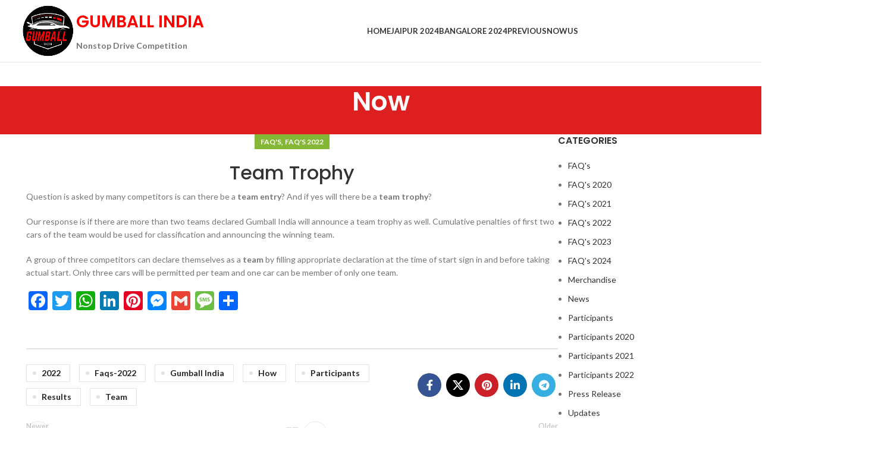

--- FILE ---
content_type: text/html; charset=UTF-8
request_url: https://gumball.in/team-trophy/
body_size: 146965
content:
<!DOCTYPE html>
<html lang="en-US">
<head>
	<meta charset="UTF-8">
	<link rel="profile" href="https://gmpg.org/xfn/11">
	<link rel="pingback" href="https://gumball.in/xmlrpc.php">

	<title>Team Trophy &#8211; Gumball India</title>
<meta name='robots' content='max-image-preview:large' />
	<style>img:is([sizes="auto" i], [sizes^="auto," i]) { contain-intrinsic-size: 3000px 1500px }</style>
	<link rel='dns-prefetch' href='//static.addtoany.com' />
<link rel='dns-prefetch' href='//maxcdn.bootstrapcdn.com' />
<link rel='dns-prefetch' href='//fonts.googleapis.com' />
<link rel="alternate" type="application/rss+xml" title="Gumball India &raquo; Feed" href="https://gumball.in/feed/" />
<link rel="alternate" type="application/rss+xml" title="Gumball India &raquo; Comments Feed" href="https://gumball.in/comments/feed/" />
<link rel="alternate" type="application/rss+xml" title="Gumball India &raquo; Team Trophy Comments Feed" href="https://gumball.in/team-trophy/feed/" />
<meta property="og:url" content="https://gumball.in/team-trophy/ "/>
			<meta property="og:title" content="Team Trophy" />
			<meta property="og:description" content="Question is asked by many competitors is can there be a team entry? And if yes will there be a team trophy?



Our response is if there are more than two teams declared Gumball India will announce a team trophy as well. Cumulative penalties of..." />  
			<meta property="og:type" content="article" /><link property="stylesheet" rel='stylesheet' id='sbi_styles-css' href='https://gumball.in/wp-content/plugins/instagram-feed/css/sbi-styles.min.css?ver=6.8.0' type='text/css' media='all' />
<link property="stylesheet" rel='stylesheet' id='wp-block-library-css' href='https://gumball.in/wp-includes/css/dist/block-library/style.min.css?ver=6.7.4' type='text/css' media='all' />
<style id='classic-theme-styles-inline-css' type='text/css'>
/*! This file is auto-generated */
.wp-block-button__link{color:#fff;background-color:#32373c;border-radius:9999px;box-shadow:none;text-decoration:none;padding:calc(.667em + 2px) calc(1.333em + 2px);font-size:1.125em}.wp-block-file__button{background:#32373c;color:#fff;text-decoration:none}
</style>
<style id='global-styles-inline-css' type='text/css'>
:root{--wp--preset--aspect-ratio--square: 1;--wp--preset--aspect-ratio--4-3: 4/3;--wp--preset--aspect-ratio--3-4: 3/4;--wp--preset--aspect-ratio--3-2: 3/2;--wp--preset--aspect-ratio--2-3: 2/3;--wp--preset--aspect-ratio--16-9: 16/9;--wp--preset--aspect-ratio--9-16: 9/16;--wp--preset--color--black: #000000;--wp--preset--color--cyan-bluish-gray: #abb8c3;--wp--preset--color--white: #ffffff;--wp--preset--color--pale-pink: #f78da7;--wp--preset--color--vivid-red: #cf2e2e;--wp--preset--color--luminous-vivid-orange: #ff6900;--wp--preset--color--luminous-vivid-amber: #fcb900;--wp--preset--color--light-green-cyan: #7bdcb5;--wp--preset--color--vivid-green-cyan: #00d084;--wp--preset--color--pale-cyan-blue: #8ed1fc;--wp--preset--color--vivid-cyan-blue: #0693e3;--wp--preset--color--vivid-purple: #9b51e0;--wp--preset--gradient--vivid-cyan-blue-to-vivid-purple: linear-gradient(135deg,rgba(6,147,227,1) 0%,rgb(155,81,224) 100%);--wp--preset--gradient--light-green-cyan-to-vivid-green-cyan: linear-gradient(135deg,rgb(122,220,180) 0%,rgb(0,208,130) 100%);--wp--preset--gradient--luminous-vivid-amber-to-luminous-vivid-orange: linear-gradient(135deg,rgba(252,185,0,1) 0%,rgba(255,105,0,1) 100%);--wp--preset--gradient--luminous-vivid-orange-to-vivid-red: linear-gradient(135deg,rgba(255,105,0,1) 0%,rgb(207,46,46) 100%);--wp--preset--gradient--very-light-gray-to-cyan-bluish-gray: linear-gradient(135deg,rgb(238,238,238) 0%,rgb(169,184,195) 100%);--wp--preset--gradient--cool-to-warm-spectrum: linear-gradient(135deg,rgb(74,234,220) 0%,rgb(151,120,209) 20%,rgb(207,42,186) 40%,rgb(238,44,130) 60%,rgb(251,105,98) 80%,rgb(254,248,76) 100%);--wp--preset--gradient--blush-light-purple: linear-gradient(135deg,rgb(255,206,236) 0%,rgb(152,150,240) 100%);--wp--preset--gradient--blush-bordeaux: linear-gradient(135deg,rgb(254,205,165) 0%,rgb(254,45,45) 50%,rgb(107,0,62) 100%);--wp--preset--gradient--luminous-dusk: linear-gradient(135deg,rgb(255,203,112) 0%,rgb(199,81,192) 50%,rgb(65,88,208) 100%);--wp--preset--gradient--pale-ocean: linear-gradient(135deg,rgb(255,245,203) 0%,rgb(182,227,212) 50%,rgb(51,167,181) 100%);--wp--preset--gradient--electric-grass: linear-gradient(135deg,rgb(202,248,128) 0%,rgb(113,206,126) 100%);--wp--preset--gradient--midnight: linear-gradient(135deg,rgb(2,3,129) 0%,rgb(40,116,252) 100%);--wp--preset--font-size--small: 13px;--wp--preset--font-size--medium: 20px;--wp--preset--font-size--large: 36px;--wp--preset--font-size--x-large: 42px;--wp--preset--spacing--20: 0.44rem;--wp--preset--spacing--30: 0.67rem;--wp--preset--spacing--40: 1rem;--wp--preset--spacing--50: 1.5rem;--wp--preset--spacing--60: 2.25rem;--wp--preset--spacing--70: 3.38rem;--wp--preset--spacing--80: 5.06rem;--wp--preset--shadow--natural: 6px 6px 9px rgba(0, 0, 0, 0.2);--wp--preset--shadow--deep: 12px 12px 50px rgba(0, 0, 0, 0.4);--wp--preset--shadow--sharp: 6px 6px 0px rgba(0, 0, 0, 0.2);--wp--preset--shadow--outlined: 6px 6px 0px -3px rgba(255, 255, 255, 1), 6px 6px rgba(0, 0, 0, 1);--wp--preset--shadow--crisp: 6px 6px 0px rgba(0, 0, 0, 1);}:where(.is-layout-flex){gap: 0.5em;}:where(.is-layout-grid){gap: 0.5em;}body .is-layout-flex{display: flex;}.is-layout-flex{flex-wrap: wrap;align-items: center;}.is-layout-flex > :is(*, div){margin: 0;}body .is-layout-grid{display: grid;}.is-layout-grid > :is(*, div){margin: 0;}:where(.wp-block-columns.is-layout-flex){gap: 2em;}:where(.wp-block-columns.is-layout-grid){gap: 2em;}:where(.wp-block-post-template.is-layout-flex){gap: 1.25em;}:where(.wp-block-post-template.is-layout-grid){gap: 1.25em;}.has-black-color{color: var(--wp--preset--color--black) !important;}.has-cyan-bluish-gray-color{color: var(--wp--preset--color--cyan-bluish-gray) !important;}.has-white-color{color: var(--wp--preset--color--white) !important;}.has-pale-pink-color{color: var(--wp--preset--color--pale-pink) !important;}.has-vivid-red-color{color: var(--wp--preset--color--vivid-red) !important;}.has-luminous-vivid-orange-color{color: var(--wp--preset--color--luminous-vivid-orange) !important;}.has-luminous-vivid-amber-color{color: var(--wp--preset--color--luminous-vivid-amber) !important;}.has-light-green-cyan-color{color: var(--wp--preset--color--light-green-cyan) !important;}.has-vivid-green-cyan-color{color: var(--wp--preset--color--vivid-green-cyan) !important;}.has-pale-cyan-blue-color{color: var(--wp--preset--color--pale-cyan-blue) !important;}.has-vivid-cyan-blue-color{color: var(--wp--preset--color--vivid-cyan-blue) !important;}.has-vivid-purple-color{color: var(--wp--preset--color--vivid-purple) !important;}.has-black-background-color{background-color: var(--wp--preset--color--black) !important;}.has-cyan-bluish-gray-background-color{background-color: var(--wp--preset--color--cyan-bluish-gray) !important;}.has-white-background-color{background-color: var(--wp--preset--color--white) !important;}.has-pale-pink-background-color{background-color: var(--wp--preset--color--pale-pink) !important;}.has-vivid-red-background-color{background-color: var(--wp--preset--color--vivid-red) !important;}.has-luminous-vivid-orange-background-color{background-color: var(--wp--preset--color--luminous-vivid-orange) !important;}.has-luminous-vivid-amber-background-color{background-color: var(--wp--preset--color--luminous-vivid-amber) !important;}.has-light-green-cyan-background-color{background-color: var(--wp--preset--color--light-green-cyan) !important;}.has-vivid-green-cyan-background-color{background-color: var(--wp--preset--color--vivid-green-cyan) !important;}.has-pale-cyan-blue-background-color{background-color: var(--wp--preset--color--pale-cyan-blue) !important;}.has-vivid-cyan-blue-background-color{background-color: var(--wp--preset--color--vivid-cyan-blue) !important;}.has-vivid-purple-background-color{background-color: var(--wp--preset--color--vivid-purple) !important;}.has-black-border-color{border-color: var(--wp--preset--color--black) !important;}.has-cyan-bluish-gray-border-color{border-color: var(--wp--preset--color--cyan-bluish-gray) !important;}.has-white-border-color{border-color: var(--wp--preset--color--white) !important;}.has-pale-pink-border-color{border-color: var(--wp--preset--color--pale-pink) !important;}.has-vivid-red-border-color{border-color: var(--wp--preset--color--vivid-red) !important;}.has-luminous-vivid-orange-border-color{border-color: var(--wp--preset--color--luminous-vivid-orange) !important;}.has-luminous-vivid-amber-border-color{border-color: var(--wp--preset--color--luminous-vivid-amber) !important;}.has-light-green-cyan-border-color{border-color: var(--wp--preset--color--light-green-cyan) !important;}.has-vivid-green-cyan-border-color{border-color: var(--wp--preset--color--vivid-green-cyan) !important;}.has-pale-cyan-blue-border-color{border-color: var(--wp--preset--color--pale-cyan-blue) !important;}.has-vivid-cyan-blue-border-color{border-color: var(--wp--preset--color--vivid-cyan-blue) !important;}.has-vivid-purple-border-color{border-color: var(--wp--preset--color--vivid-purple) !important;}.has-vivid-cyan-blue-to-vivid-purple-gradient-background{background: var(--wp--preset--gradient--vivid-cyan-blue-to-vivid-purple) !important;}.has-light-green-cyan-to-vivid-green-cyan-gradient-background{background: var(--wp--preset--gradient--light-green-cyan-to-vivid-green-cyan) !important;}.has-luminous-vivid-amber-to-luminous-vivid-orange-gradient-background{background: var(--wp--preset--gradient--luminous-vivid-amber-to-luminous-vivid-orange) !important;}.has-luminous-vivid-orange-to-vivid-red-gradient-background{background: var(--wp--preset--gradient--luminous-vivid-orange-to-vivid-red) !important;}.has-very-light-gray-to-cyan-bluish-gray-gradient-background{background: var(--wp--preset--gradient--very-light-gray-to-cyan-bluish-gray) !important;}.has-cool-to-warm-spectrum-gradient-background{background: var(--wp--preset--gradient--cool-to-warm-spectrum) !important;}.has-blush-light-purple-gradient-background{background: var(--wp--preset--gradient--blush-light-purple) !important;}.has-blush-bordeaux-gradient-background{background: var(--wp--preset--gradient--blush-bordeaux) !important;}.has-luminous-dusk-gradient-background{background: var(--wp--preset--gradient--luminous-dusk) !important;}.has-pale-ocean-gradient-background{background: var(--wp--preset--gradient--pale-ocean) !important;}.has-electric-grass-gradient-background{background: var(--wp--preset--gradient--electric-grass) !important;}.has-midnight-gradient-background{background: var(--wp--preset--gradient--midnight) !important;}.has-small-font-size{font-size: var(--wp--preset--font-size--small) !important;}.has-medium-font-size{font-size: var(--wp--preset--font-size--medium) !important;}.has-large-font-size{font-size: var(--wp--preset--font-size--large) !important;}.has-x-large-font-size{font-size: var(--wp--preset--font-size--x-large) !important;}
:where(.wp-block-post-template.is-layout-flex){gap: 1.25em;}:where(.wp-block-post-template.is-layout-grid){gap: 1.25em;}
:where(.wp-block-columns.is-layout-flex){gap: 2em;}:where(.wp-block-columns.is-layout-grid){gap: 2em;}
:root :where(.wp-block-pullquote){font-size: 1.5em;line-height: 1.6;}
</style>
<link property="stylesheet" rel='stylesheet' id='essential-grid-plugin-settings-css' href='https://gumball.in/wp-content/plugins/essential-grid/public/assets/css/settings.css?ver=2.3.6' type='text/css' media='all' />
<link property="stylesheet" rel='stylesheet' id='tp-fontello-css' href='https://gumball.in/wp-content/plugins/essential-grid/public/assets/font/fontello/css/fontello.css?ver=2.3.6' type='text/css' media='all' />
<link property="stylesheet" rel='stylesheet' id='trx_addons-icons-css' href='https://gumball.in/wp-content/plugins/trx_addons/css/font-icons/css/trx_addons_icons.css' type='text/css' media='all' />
<link property="stylesheet" rel='stylesheet' id='jquery-swiper-css' href='https://gumball.in/wp-content/plugins/trx_addons/js/swiper/swiper.min.css' type='text/css' media='all' />
<link property="stylesheet" rel='stylesheet' id='magnific-popup-css' href='https://gumball.in/wp-content/plugins/trx_addons/js/magnific/magnific-popup.min.css' type='text/css' media='all' />
<link property="stylesheet" rel='stylesheet' id='trx_addons-css' href='https://gumball.in/wp-content/plugins/trx_addons/css/trx_addons.css' type='text/css' media='all' />
<link property="stylesheet" rel='stylesheet' id='trx_addons-animation-css' href='https://gumball.in/wp-content/plugins/trx_addons/css/trx_addons.animation.css' type='text/css' media='all' />
<link property="stylesheet" rel='stylesheet' id='cff-css' href='https://gumball.in/wp-content/plugins/custom-facebook-feed/assets/css/cff-style.min.css?ver=4.3.0' type='text/css' media='all' />
<link property="stylesheet" rel='stylesheet' id='sb-font-awesome-css' href='https://maxcdn.bootstrapcdn.com/font-awesome/4.7.0/css/font-awesome.min.css?ver=6.7.4' type='text/css' media='all' />
<link property="stylesheet" rel='stylesheet' id='addtoany-css' href='https://gumball.in/wp-content/plugins/add-to-any/addtoany.min.css?ver=1.16' type='text/css' media='all' />
<link property="stylesheet" rel='stylesheet' id='wpgdprc-front-css-css' href='https://gumball.in/wp-content/plugins/wp-gdpr-compliance/Assets/css/front.css?ver=1706966499' type='text/css' media='all' />
<style id='wpgdprc-front-css-inline-css' type='text/css'>
:root{--wp-gdpr--bar--background-color: #000000;--wp-gdpr--bar--color: #ffffff;--wp-gdpr--button--background-color: #000000;--wp-gdpr--button--background-color--darken: #000000;--wp-gdpr--button--color: #ffffff;}
</style>
<link property="stylesheet" rel='stylesheet' id='trx_addons-responsive-css' href='https://gumball.in/wp-content/plugins/trx_addons/css/trx_addons.responsive.css' type='text/css' media='all' />
<link property="stylesheet" rel='stylesheet' id='elementor-icons-css' href='https://gumball.in/wp-content/plugins/elementor/assets/lib/eicons/css/elementor-icons.min.css?ver=5.36.0' type='text/css' media='all' />
<link property="stylesheet" rel='stylesheet' id='elementor-frontend-css' href='https://gumball.in/wp-content/plugins/elementor/assets/css/frontend.min.css?ver=3.28.3' type='text/css' media='all' />
<style id='elementor-frontend-inline-css' type='text/css'>
.elementor-kit-145{--e-global-color-primary:#F89227;--e-global-color-secondary:#54595F;--e-global-color-text:#7A7A7A;--e-global-color-accent:#E60B0B;--e-global-color-49308ade:#4054B2;--e-global-color-43ab908a:#23A455;--e-global-color-593c06aa:#000;--e-global-color-401928c2:#FFF;--e-global-color-22dcbb6:#FA8806;--e-global-color-560c53c:#FA8806;--e-global-typography-primary-font-family:"Roboto";--e-global-typography-primary-font-weight:600;--e-global-typography-secondary-font-family:"Roboto Slab";--e-global-typography-secondary-font-weight:400;--e-global-typography-text-font-family:"Roboto";--e-global-typography-text-font-weight:400;--e-global-typography-accent-font-family:"Roboto";--e-global-typography-accent-font-weight:500;}.elementor-section.elementor-section-boxed > .elementor-container{max-width:1140px;}.e-con{--container-max-width:1140px;}.elementor-widget:not(:last-child){margin-block-end:0px;}.elementor-element{--widgets-spacing:0px 0px;--widgets-spacing-row:0px;--widgets-spacing-column:0px;}{}h1.entry-title{display:var(--page-title-display);}@media(max-width:1024px){.elementor-section.elementor-section-boxed > .elementor-container{max-width:1024px;}.e-con{--container-max-width:1024px;}}@media(max-width:767px){.elementor-section.elementor-section-boxed > .elementor-container{max-width:767px;}.e-con{--container-max-width:767px;}}
</style>
<link property="stylesheet" rel='stylesheet' id='cffstyles-css' href='https://gumball.in/wp-content/plugins/custom-facebook-feed/assets/css/cff-style.min.css?ver=4.3.0' type='text/css' media='all' />
<link property="stylesheet" rel='stylesheet' id='sbistyles-css' href='https://gumball.in/wp-content/plugins/instagram-feed/css/sbi-styles.min.css?ver=6.8.0' type='text/css' media='all' />
<link property="stylesheet" rel='stylesheet' id='font-awesome-5-all-css' href='https://gumball.in/wp-content/plugins/elementor/assets/lib/font-awesome/css/all.min.css?ver=3.28.3' type='text/css' media='all' />
<link property="stylesheet" rel='stylesheet' id='font-awesome-4-shim-css' href='https://gumball.in/wp-content/plugins/elementor/assets/lib/font-awesome/css/v4-shims.min.css?ver=3.28.3' type='text/css' media='all' />
<link property="stylesheet" rel='stylesheet' id='bootstrap-css' href='https://gumball.in/wp-content/themes/woodmart/css/bootstrap-light.min.css?ver=7.5.0' type='text/css' media='all' />
<link property="stylesheet" rel='stylesheet' id='woodmart-style-css' href='https://gumball.in/wp-content/themes/woodmart/css/parts/base.min.css?ver=7.5.0' type='text/css' media='all' />
<link property="stylesheet" rel='stylesheet' id='wd-widget-nav-css' href='https://gumball.in/wp-content/themes/woodmart/css/parts/widget-nav.min.css?ver=7.5.0' type='text/css' media='all' />
<link property="stylesheet" rel='stylesheet' id='wd-blog-single-base-css' href='https://gumball.in/wp-content/themes/woodmart/css/parts/blog-single-base.min.css?ver=7.5.0' type='text/css' media='all' />
<link property="stylesheet" rel='stylesheet' id='wd-blog-base-css' href='https://gumball.in/wp-content/themes/woodmart/css/parts/blog-base.min.css?ver=7.5.0' type='text/css' media='all' />
<link property="stylesheet" rel='stylesheet' id='wd-wp-gutenberg-css' href='https://gumball.in/wp-content/themes/woodmart/css/parts/wp-gutenberg.min.css?ver=7.5.0' type='text/css' media='all' />
<link property="stylesheet" rel='stylesheet' id='wd-wpcf7-css' href='https://gumball.in/wp-content/themes/woodmart/css/parts/int-wpcf7.min.css?ver=7.5.0' type='text/css' media='all' />
<link property="stylesheet" rel='stylesheet' id='wd-elementor-base-css' href='https://gumball.in/wp-content/themes/woodmart/css/parts/int-elem-base.min.css?ver=7.5.0' type='text/css' media='all' />
<link property="stylesheet" rel='stylesheet' id='child-style-css' href='https://gumball.in/wp-content/themes/woodmart-child/style.css?ver=7.5.0' type='text/css' media='all' />
<link property="stylesheet" rel='stylesheet' id='wd-header-base-css' href='https://gumball.in/wp-content/themes/woodmart/css/parts/header-base.min.css?ver=7.5.0' type='text/css' media='all' />
<link property="stylesheet" rel='stylesheet' id='wd-mod-tools-css' href='https://gumball.in/wp-content/themes/woodmart/css/parts/mod-tools.min.css?ver=7.5.0' type='text/css' media='all' />
<link property="stylesheet" rel='stylesheet' id='wd-header-elements-base-css' href='https://gumball.in/wp-content/themes/woodmart/css/parts/header-el-base.min.css?ver=7.5.0' type='text/css' media='all' />
<link property="stylesheet" rel='stylesheet' id='wd-social-icons-css' href='https://gumball.in/wp-content/themes/woodmart/css/parts/el-social-icons.min.css?ver=7.5.0' type='text/css' media='all' />
<link property="stylesheet" rel='stylesheet' id='wd-header-mobile-nav-dropdown-css' href='https://gumball.in/wp-content/themes/woodmart/css/parts/header-el-mobile-nav-dropdown.min.css?ver=7.5.0' type='text/css' media='all' />
<link property="stylesheet" rel='stylesheet' id='wd-page-title-css' href='https://gumball.in/wp-content/themes/woodmart/css/parts/page-title.min.css?ver=7.5.0' type='text/css' media='all' />
<link property="stylesheet" rel='stylesheet' id='wd-page-navigation-css' href='https://gumball.in/wp-content/themes/woodmart/css/parts/mod-page-navigation.min.css?ver=7.5.0' type='text/css' media='all' />
<link property="stylesheet" rel='stylesheet' id='wd-blog-loop-base-old-css' href='https://gumball.in/wp-content/themes/woodmart/css/parts/blog-loop-base-old.min.css?ver=7.5.0' type='text/css' media='all' />
<link property="stylesheet" rel='stylesheet' id='wd-blog-loop-design-masonry-css' href='https://gumball.in/wp-content/themes/woodmart/css/parts/blog-loop-design-masonry.min.css?ver=7.5.0' type='text/css' media='all' />
<link property="stylesheet" rel='stylesheet' id='wd-swiper-css' href='https://gumball.in/wp-content/themes/woodmart/css/parts/lib-swiper.min.css?ver=7.5.0' type='text/css' media='all' />
<link property="stylesheet" rel='stylesheet' id='wd-swiper-arrows-css' href='https://gumball.in/wp-content/themes/woodmart/css/parts/lib-swiper-arrows.min.css?ver=7.5.0' type='text/css' media='all' />
<link property="stylesheet" rel='stylesheet' id='wd-swiper-pagin-css' href='https://gumball.in/wp-content/themes/woodmart/css/parts/lib-swiper-pagin.min.css?ver=7.5.0' type='text/css' media='all' />
<link property="stylesheet" rel='stylesheet' id='wd-mod-comments-css' href='https://gumball.in/wp-content/themes/woodmart/css/parts/mod-comments.min.css?ver=7.5.0' type='text/css' media='all' />
<link property="stylesheet" rel='stylesheet' id='wd-off-canvas-sidebar-css' href='https://gumball.in/wp-content/themes/woodmart/css/parts/opt-off-canvas-sidebar.min.css?ver=7.5.0' type='text/css' media='all' />
<link property="stylesheet" rel='stylesheet' id='wd-widget-collapse-css' href='https://gumball.in/wp-content/themes/woodmart/css/parts/opt-widget-collapse.min.css?ver=7.5.0' type='text/css' media='all' />
<link property="stylesheet" rel='stylesheet' id='wd-footer-base-css' href='https://gumball.in/wp-content/themes/woodmart/css/parts/footer-base.min.css?ver=7.5.0' type='text/css' media='all' />
<link property="stylesheet" rel='stylesheet' id='wd-scroll-top-css' href='https://gumball.in/wp-content/themes/woodmart/css/parts/opt-scrolltotop.min.css?ver=7.5.0' type='text/css' media='all' />
<link property="stylesheet" rel='stylesheet' id='wd-wd-search-form-css' href='https://gumball.in/wp-content/themes/woodmart/css/parts/wd-search-form.min.css?ver=7.5.0' type='text/css' media='all' />
<link property="stylesheet" rel='stylesheet' id='wd-bottom-toolbar-css' href='https://gumball.in/wp-content/themes/woodmart/css/parts/opt-bottom-toolbar.min.css?ver=7.5.0' type='text/css' media='all' />
<link property="stylesheet" rel='stylesheet' id='wd-mod-sticky-sidebar-opener-css' href='https://gumball.in/wp-content/themes/woodmart/css/parts/mod-sticky-sidebar-opener.min.css?ver=7.5.0' type='text/css' media='all' />
<link property="stylesheet" rel='stylesheet' id='xts-style-default_header-css' href='https://gumball.in/wp-content/uploads/2024/07/xts-default_header-1719828517.css?ver=7.5.0' type='text/css' media='all' />
<link property="stylesheet" rel='stylesheet' id='xts-style-theme_settings_default-css' href='https://gumball.in/wp-content/uploads/2024/07/xts-theme_settings_default-1719828781.css?ver=7.5.0' type='text/css' media='all' />
<link property="stylesheet" rel='stylesheet' id='xts-google-fonts-css' href='https://fonts.googleapis.com/css?family=Lato%3A400%2C700%7CPoppins%3A400%2C600%2C500&#038;ver=7.5.0' type='text/css' media='all' />
<link property="stylesheet" rel='stylesheet' id='elementor-gf-local-roboto-css' href='https://gumball.in/wp-content/uploads/elementor/google-fonts/css/roboto.css?ver=1744725259' type='text/css' media='all' />
<link property="stylesheet" rel='stylesheet' id='elementor-gf-local-robotoslab-css' href='https://gumball.in/wp-content/uploads/elementor/google-fonts/css/robotoslab.css?ver=1744725261' type='text/css' media='all' />
<script type="text/javascript" id="addtoany-core-js-before">
/* <![CDATA[ */
window.a2a_config=window.a2a_config||{};a2a_config.callbacks=[];a2a_config.overlays=[];a2a_config.templates={};
/* ]]> */
</script>
<script type="text/javascript" defer src="https://static.addtoany.com/menu/page.js" id="addtoany-core-js"></script>
<script type="text/javascript" src="https://gumball.in/wp-includes/js/jquery/jquery.min.js?ver=3.7.1" id="jquery-core-js"></script>
<script type="text/javascript" src="https://gumball.in/wp-includes/js/jquery/jquery-migrate.min.js?ver=3.4.1" id="jquery-migrate-js"></script>
<script type="text/javascript" defer src="https://gumball.in/wp-content/plugins/add-to-any/addtoany.min.js?ver=1.1" id="addtoany-jquery-js"></script>
<script type="text/javascript" src="https://gumball.in/wp-content/themes/woodmart/js/libs/device.min.js?ver=7.5.0" id="wd-device-library-js"></script>
<script type="text/javascript" src="https://gumball.in/wp-content/themes/woodmart/js/scripts/global/scrollBar.min.js?ver=7.5.0" id="wd-scrollbar-js"></script>
<script type="text/javascript" id="wpgdprc-front-js-js-extra">
/* <![CDATA[ */
var wpgdprcFront = {"ajaxUrl":"https:\/\/gumball.in\/wp-admin\/admin-ajax.php","ajaxNonce":"9e23bb84eb","ajaxArg":"security","pluginPrefix":"wpgdprc","blogId":"1","isMultiSite":"","locale":"en_US","showSignUpModal":"","showFormModal":"","cookieName":"wpgdprc-consent","consentVersion":"","path":"\/","prefix":"wpgdprc"};
/* ]]> */
</script>
<script type="text/javascript" src="https://gumball.in/wp-content/plugins/wp-gdpr-compliance/Assets/js/front.min.js?ver=1706966499" id="wpgdprc-front-js-js"></script>
<script type="text/javascript" src="https://gumball.in/wp-content/plugins/elementor/assets/lib/font-awesome/js/v4-shims.min.js?ver=3.28.3" id="font-awesome-4-shim-js"></script>
<link rel="https://api.w.org/" href="https://gumball.in/wp-json/" /><link rel="alternate" title="JSON" type="application/json" href="https://gumball.in/wp-json/wp/v2/posts/35115" /><link rel="EditURI" type="application/rsd+xml" title="RSD" href="https://gumball.in/xmlrpc.php?rsd" />
<meta name="generator" content="WordPress 6.7.4" />
<link rel="canonical" href="https://gumball.in/team-trophy/" />
<link rel='shortlink' href='https://gumball.in/?p=35115' />
<link rel="alternate" title="oEmbed (JSON)" type="application/json+oembed" href="https://gumball.in/wp-json/oembed/1.0/embed?url=https%3A%2F%2Fgumball.in%2Fteam-trophy%2F" />
<link rel="alternate" title="oEmbed (XML)" type="text/xml+oembed" href="https://gumball.in/wp-json/oembed/1.0/embed?url=https%3A%2F%2Fgumball.in%2Fteam-trophy%2F&#038;format=xml" />
<style>/* CSS added by WP Meta and Date Remover*/.wp-block-post-author__name{display:none !important;} .wp-block-post-date{display:none !important;} .entry-meta {display:none !important;} .home .entry-meta { display: none; } .entry-footer {display:none !important;} .home .entry-footer { display: none; }</style>					<meta name="viewport" content="width=device-width, initial-scale=1.0, maximum-scale=1.0, user-scalable=no">
									<meta name="generator" content="Elementor 3.28.3; features: additional_custom_breakpoints, e_local_google_fonts; settings: css_print_method-internal, google_font-enabled, font_display-auto">
			<style>
				.e-con.e-parent:nth-of-type(n+4):not(.e-lazyloaded):not(.e-no-lazyload),
				.e-con.e-parent:nth-of-type(n+4):not(.e-lazyloaded):not(.e-no-lazyload) * {
					background-image: none !important;
				}
				@media screen and (max-height: 1024px) {
					.e-con.e-parent:nth-of-type(n+3):not(.e-lazyloaded):not(.e-no-lazyload),
					.e-con.e-parent:nth-of-type(n+3):not(.e-lazyloaded):not(.e-no-lazyload) * {
						background-image: none !important;
					}
				}
				@media screen and (max-height: 640px) {
					.e-con.e-parent:nth-of-type(n+2):not(.e-lazyloaded):not(.e-no-lazyload),
					.e-con.e-parent:nth-of-type(n+2):not(.e-lazyloaded):not(.e-no-lazyload) * {
						background-image: none !important;
					}
				}
			</style>
			<link rel="icon" href="https://gumball.in/wp-content/uploads/2020/04/cropped-cropped-gumball-circle-logo-01-e1660586561712-1-32x32.png" sizes="32x32" />
<link rel="icon" href="https://gumball.in/wp-content/uploads/2020/04/cropped-cropped-gumball-circle-logo-01-e1660586561712-1-192x192.png" sizes="192x192" />
<link rel="apple-touch-icon" href="https://gumball.in/wp-content/uploads/2020/04/cropped-cropped-gumball-circle-logo-01-e1660586561712-1-180x180.png" />
<meta name="msapplication-TileImage" content="https://gumball.in/wp-content/uploads/2020/04/cropped-cropped-gumball-circle-logo-01-e1660586561712-1-270x270.png" />
<style>
		
		</style></head>

<body class="post-template-default single single-post postid-35115 single-format-standard wp-custom-logo ua_chrome wrapper-full-width  categories-accordion-on woodmart-ajax-shop-on offcanvas-sidebar-mobile offcanvas-sidebar-tablet sticky-toolbar-on elementor-default elementor-kit-145">
			<script type="text/javascript" id="wd-flicker-fix">// Flicker fix.</script>	
	
	<div class="website-wrapper">
									<header class="whb-header whb-default_header whb-sticky-shadow whb-scroll-stick whb-sticky-real">
					<div class="whb-main-header">
	
<div class="whb-row whb-top-bar whb-not-sticky-row whb-with-bg whb-without-border whb-color-dark whb-hidden-desktop whb-hidden-mobile whb-flex-flex-middle">
	<div class="container">
		<div class="whb-flex-row whb-top-bar-inner">
			<div class="whb-column whb-col-left whb-visible-lg whb-empty-column">
	</div>
<div class="whb-column whb-col-center whb-visible-lg whb-empty-column">
	</div>
<div class="whb-column whb-col-right whb-visible-lg whb-empty-column">
	</div>
<div class="whb-column whb-col-mobile whb-hidden-lg">
	
			<div class=" wd-social-icons icons-design-default icons-size-small color-scheme-light social-share social-form-circle text-center">

				
									<a rel="noopener noreferrer nofollow" href="https://www.facebook.com/sharer/sharer.php?u=https://gumball.in/team-trophy/" target="_blank" class=" wd-social-icon social-facebook" aria-label="Facebook social link">
						<span class="wd-icon"></span>
											</a>
				
									<a rel="noopener noreferrer nofollow" href="https://x.com/share?url=https://gumball.in/team-trophy/" target="_blank" class=" wd-social-icon social-twitter" aria-label="X social link">
						<span class="wd-icon"></span>
											</a>
				
				
				
				
									<a rel="noopener noreferrer nofollow" href="https://pinterest.com/pin/create/button/?url=https://gumball.in/team-trophy/&media=https://gumball.in/wp-includes/images/media/default.svg&description=Team+Trophy" target="_blank" class=" wd-social-icon social-pinterest" aria-label="Pinterest social link">
						<span class="wd-icon"></span>
											</a>
				
				
									<a rel="noopener noreferrer nofollow" href="https://www.linkedin.com/shareArticle?mini=true&url=https://gumball.in/team-trophy/" target="_blank" class=" wd-social-icon social-linkedin" aria-label="Linkedin social link">
						<span class="wd-icon"></span>
											</a>
				
				
				
				
				
				
				
				
				
				
								
								
				
				
									<a rel="noopener noreferrer nofollow" href="https://telegram.me/share/url?url=https://gumball.in/team-trophy/" target="_blank" class=" wd-social-icon social-tg" aria-label="Telegram social link">
						<span class="wd-icon"></span>
											</a>
								
				
			</div>

		</div>
		</div>
	</div>
</div>

<div class="whb-row whb-general-header whb-not-sticky-row whb-without-bg whb-border-fullwidth whb-color-dark whb-flex-equal-sides">
	<div class="container">
		<div class="whb-flex-row whb-general-header-inner">
			<div class="whb-column whb-col-left whb-visible-lg">
	<div class="site-logo">
	<a href="https://gumball.in/" class="wd-logo wd-main-logo" rel="home" aria-label="Site logo">
		<img src="https://gumball.in/wp-content/uploads/2020/04/cropped-cropped-gumball-circle-logo-01-e1660586561712-1.png" alt="Gumball India" style="max-width: 150px;" />	</a>
	</div>

<div class="wd-header-text set-cont-mb-s reset-last-child "><h1><span style="color: #ff0000;"><a style="color: #ff0000;" href="https://gumball.in/">GUMBALL INDIA</a></span></h1>
<strong>Nonstop Drive Competition</strong></div>
</div>
<div class="whb-column whb-col-center whb-visible-lg">
	<div class="wd-header-nav wd-header-main-nav text-left wd-design-1" role="navigation" aria-label="Main navigation">
	<ul id="menu-primary" class="menu wd-nav wd-nav-main wd-style-default wd-gap-s"><li id="menu-item-56892" class="menu-item menu-item-type-post_type menu-item-object-page menu-item-home menu-item-has-children menu-item-56892 item-level-0 menu-simple-dropdown wd-event-hover" ><a href="https://gumball.in/" class="woodmart-nav-link"><span class="nav-link-text">Home</span></a><div class="color-scheme-dark wd-design-default wd-dropdown-menu wd-dropdown"><div class="container">
<ul class="wd-sub-menu color-scheme-dark">
	<li id="menu-item-34662" class="menu-item menu-item-type-post_type menu-item-object-page menu-item-34662 item-level-1 wd-event-hover" ><a href="https://gumball.in/gumball-jaipur-2024/gumball-now/instagram/" class="woodmart-nav-link">Instagram</a></li>
	<li id="menu-item-34658" class="menu-item menu-item-type-post_type menu-item-object-page menu-item-34658 item-level-1 wd-event-hover" ><a href="https://gumball.in/gumball-jaipur-2024/gumball-now/social-feed/" class="woodmart-nav-link">Facebook</a></li>
</ul>
</div>
</div>
</li>
<li id="menu-item-56564" class="menu-item menu-item-type-post_type menu-item-object-page menu-item-has-children menu-item-56564 item-level-0 menu-simple-dropdown wd-event-hover" ><a href="https://gumball.in/gumball-jaipur-2024/" class="woodmart-nav-link"><span class="nav-link-text">Jaipur 2024</span></a><div class="color-scheme-dark wd-design-default wd-dropdown-menu wd-dropdown"><div class="container">
<ul class="wd-sub-menu color-scheme-dark">
	<li id="menu-item-56551" class="menu-item menu-item-type-custom menu-item-object-custom menu-item-56551 item-level-1 wd-event-hover" ><a href="https://incarnationsports.in/?product=https://incarnationsports.in/?product=entry-gumball-jaipur-2024" class="woodmart-nav-link">Book Your Entry</a></li>
	<li id="menu-item-56782" class="menu-item menu-item-type-taxonomy menu-item-object-category menu-item-56782 item-level-1 wd-event-hover" ><a href="https://gumball.in/category/faqs/faqs-2024/" class="woodmart-nav-link">FAQ’s 2024</a></li>
	<li id="menu-item-56783" class="menu-item menu-item-type-taxonomy menu-item-object-category menu-item-56783 item-level-1 wd-event-hover" ><a href="https://gumball.in/category/updates/updates-2024/" class="woodmart-nav-link">Updates 2024</a></li>
	<li id="menu-item-56784" class="menu-item menu-item-type-taxonomy menu-item-object-category menu-item-56784 item-level-1 wd-event-hover" ><a href="https://gumball.in/category/news/" class="woodmart-nav-link">News</a></li>
	<li id="menu-item-56785" class="menu-item menu-item-type-taxonomy menu-item-object-category menu-item-56785 item-level-1 wd-event-hover" ><a href="https://gumball.in/category/faqs/merchandise/" class="woodmart-nav-link">Merchandise</a></li>
</ul>
</div>
</div>
</li>
<li id="menu-item-56964" class="menu-item menu-item-type-post_type menu-item-object-page menu-item-56964 item-level-0 menu-simple-dropdown wd-event-hover" ><a href="https://gumball.in/gumball-bangalore-2024/" class="woodmart-nav-link"><span class="nav-link-text">Bangalore 2024</span></a></li>
<li id="menu-item-56891" class="menu-item menu-item-type-post_type menu-item-object-page menu-item-has-children menu-item-56891 item-level-0 menu-simple-dropdown wd-event-hover" ><a href="https://gumball.in/previous-events/" class="woodmart-nav-link"><span class="nav-link-text">Previous</span></a><div class="color-scheme-dark wd-design-default wd-dropdown-menu wd-dropdown"><div class="container">
<ul class="wd-sub-menu color-scheme-dark">
	<li id="menu-item-56563" class="menu-item menu-item-type-post_type menu-item-object-page menu-item-home menu-item-has-children menu-item-56563 item-level-1 wd-event-hover" ><a href="https://gumball.in/" class="woodmart-nav-link">Delhi 2024</a>
	<ul class="sub-sub-menu wd-dropdown">
		<li id="menu-item-56499" class="menu-item menu-item-type-taxonomy menu-item-object-category menu-item-56499 item-level-2 wd-event-hover" ><a href="https://gumball.in/category/faqs/faqs-2024/" class="woodmart-nav-link">FAQ’s 2024</a></li>
		<li id="menu-item-56500" class="menu-item menu-item-type-taxonomy menu-item-object-category menu-item-56500 item-level-2 wd-event-hover" ><a href="https://gumball.in/category/updates/updates-2024/" class="woodmart-nav-link">Updates 2024</a></li>
	</ul>
</li>
	<li id="menu-item-15" class="menu-item menu-item-type-custom menu-item-object-custom menu-item-has-children menu-item-15 item-level-1 wd-event-hover" ><a href="https://gumball.in/gumball-india/" class="woodmart-nav-link">2021</a>
	<ul class="sub-sub-menu wd-dropdown">
		<li id="menu-item-34280" class="menu-item menu-item-type-post_type menu-item-object-page menu-item-34280 item-level-2 wd-event-hover" ><a href="https://gumball.in/gumball-india/routing-by-competitors/" class="woodmart-nav-link">Routing by Competitors</a></li>
		<li id="menu-item-25434" class="menu-item menu-item-type-post_type menu-item-object-post menu-item-has-children menu-item-25434 item-level-2 wd-event-hover" ><a href="https://gumball.in/participant-list-2021/" class="woodmart-nav-link">Participants 2021</a>
		<ul class="sub-sub-menu wd-dropdown">
			<li id="menu-item-25427" class="menu-item menu-item-type-custom menu-item-object-custom menu-item-25427 item-level-3 wd-event-hover" ><a href="https://gumball.in/product/early-entry-gumball-india-2021/" class="woodmart-nav-link">Early Entry List</a></li>
			<li id="menu-item-33678" class="menu-item menu-item-type-custom menu-item-object-custom menu-item-33678 item-level-3 wd-event-hover" ><a href="https://gumball.in/product/standard-entry-gumball-india-2021/" class="woodmart-nav-link">Standard Entry List</a></li>
		</ul>
</li>
		<li id="menu-item-25300" class="menu-item menu-item-type-post_type menu-item-object-page menu-item-25300 item-level-2 wd-event-hover" ><a href="https://gumball.in/faqs-2021/" class="woodmart-nav-link">FAQ’s 2021</a></li>
		<li id="menu-item-25379" class="menu-item menu-item-type-post_type menu-item-object-page menu-item-25379 item-level-2 wd-event-hover" ><a href="https://gumball.in/partners-2021/" class="woodmart-nav-link">Partners 2021</a></li>
		<li id="menu-item-25381" class="menu-item menu-item-type-taxonomy menu-item-object-category menu-item-25381 item-level-2 wd-event-hover" ><a href="https://gumball.in/category/updates/updates2021/" class="woodmart-nav-link">Updates 2021</a></li>
	</ul>
</li>
	<li id="menu-item-25176" class="menu-item menu-item-type-post_type menu-item-object-page menu-item-has-children menu-item-25176 item-level-1 wd-event-hover" ><a href="https://gumball.in/home01/" class="woodmart-nav-link">2020</a>
	<ul class="sub-sub-menu wd-dropdown">
		<li id="menu-item-509" class="menu-item menu-item-type-post_type menu-item-object-page menu-item-509 item-level-2 wd-event-hover" ><a href="https://gumball.in/faqs-2/" class="woodmart-nav-link">FAQs 2020</a></li>
		<li id="menu-item-62" class="menu-item menu-item-type-taxonomy menu-item-object-category menu-item-62 item-level-2 wd-event-hover" ><a href="https://gumball.in/category/news/" class="woodmart-nav-link">Updates</a></li>
		<li id="menu-item-3857" class="menu-item menu-item-type-post_type menu-item-object-page menu-item-3857 item-level-2 wd-event-hover" ><a href="https://gumball.in/views-across-india/" class="woodmart-nav-link">Gallery 2020</a></li>
		<li id="menu-item-24588" class="menu-item menu-item-type-post_type menu-item-object-post menu-item-24588 item-level-2 wd-event-hover" ><a href="https://gumball.in/participant-list/" class="woodmart-nav-link">Participants 2020</a></li>
		<li id="menu-item-24570" class="menu-item menu-item-type-taxonomy menu-item-object-category menu-item-24570 item-level-2 wd-event-hover" ><a href="https://gumball.in/category/news/press-release/" class="woodmart-nav-link">Press Release 2020</a></li>
		<li id="menu-item-461" class="menu-item menu-item-type-post_type menu-item-object-page menu-item-461 item-level-2 wd-event-hover" ><a href="https://gumball.in/partners2020/" class="woodmart-nav-link">Partners 2020</a></li>
	</ul>
</li>
</ul>
</div>
</div>
</li>
<li id="menu-item-35384" class="menu-item menu-item-type-post_type menu-item-object-page current_page_parent menu-item-35384 item-level-0 menu-simple-dropdown wd-event-hover" ><a href="https://gumball.in/gumball-jaipur-2024/gumball-now/" class="woodmart-nav-link"><span class="nav-link-text">Now</span></a></li>
<li id="menu-item-16" class="menu-item menu-item-type-post_type menu-item-object-page menu-item-has-children menu-item-16 item-level-0 menu-simple-dropdown wd-event-hover" ><a href="https://gumball.in/about/" class="woodmart-nav-link"><span class="nav-link-text">Us</span></a><div class="color-scheme-dark wd-design-default wd-dropdown-menu wd-dropdown"><div class="container">
<ul class="wd-sub-menu color-scheme-dark">
	<li id="menu-item-330" class="menu-item menu-item-type-post_type menu-item-object-page menu-item-330 item-level-1 wd-event-hover" ><a href="https://gumball.in/contact-us/" class="woodmart-nav-link">Contact Us</a></li>
	<li id="menu-item-332" class="menu-item menu-item-type-post_type menu-item-object-page menu-item-332 item-level-1 wd-event-hover" ><a href="https://gumball.in/enquiry-form/" class="woodmart-nav-link">Enquiry Form</a></li>
	<li id="menu-item-412" class="menu-item menu-item-type-post_type menu-item-object-page menu-item-412 item-level-1 wd-event-hover" ><a href="https://gumball.in/privacy-policy/" class="woodmart-nav-link">Privacy Policy</a></li>
	<li id="menu-item-410" class="menu-item menu-item-type-post_type menu-item-object-page menu-item-410 item-level-1 wd-event-hover" ><a href="https://gumball.in/terms-and-conditions/" class="woodmart-nav-link">Terms and Conditions</a></li>
	<li id="menu-item-411" class="menu-item menu-item-type-post_type menu-item-object-page menu-item-411 item-level-1 wd-event-hover" ><a href="https://gumball.in/refund-returns-policy/" class="woodmart-nav-link">Refund &#038; Returns Policy</a></li>
</ul>
</div>
</div>
</li>
</ul></div><!--END MAIN-NAV-->
</div>
<div class="whb-column whb-col-right whb-visible-lg whb-empty-column">
	</div>
<div class="whb-column whb-mobile-left whb-hidden-lg">
	<div class="wd-tools-element wd-header-mobile-nav wd-style-text wd-design-1 whb-wn5z894j1g5n0yp3eeuz">
	<a href="#" rel="nofollow" aria-label="Open mobile menu">
		
		<span class="wd-tools-icon">
					</span>

		<span class="wd-tools-text">Menu</span>

			</a>
</div><!--END wd-header-mobile-nav--></div>
<div class="whb-column whb-mobile-center whb-hidden-lg">
	<div class="site-logo">
	<a href="https://gumball.in/" class="wd-logo wd-main-logo" rel="home" aria-label="Site logo">
		<img src="https://gumball.in/wp-content/uploads/2020/04/cropped-cropped-gumball-circle-logo-01-e1660586561712-1.png" alt="Gumball India" style="max-width: 140px;" />	</a>
	</div>
</div>
<div class="whb-column whb-mobile-right whb-hidden-lg whb-empty-column">
	</div>
		</div>
	</div>
</div>
</div>
				</header>
			
								<div class="main-page-wrapper">
		
						<div class="page-title  page-title-default title-size-small title-design-centered color-scheme-light title-blog" style="">
					<div class="container">
													<h3 class="entry-title title">Now</h3>
						
						
													<div class="breadcrumbs"><a href="https://gumball.in/" rel="v:url" property="v:title">Home</a> &raquo; <span><a rel="v:url" href="https://gumball.in/category/faqs/">FAQ's</a></span> &raquo; </div><!-- .breadcrumbs -->											</div>
				</div>
			
		<!-- MAIN CONTENT AREA -->
				<div class="container">
			<div class="row content-layout-wrapper align-items-start">
				
<div class="site-content col-lg-9 col-12 col-md-9" role="main">

				
			
<article id="post-35115" class="post-single-page post-35115 post type-post status-publish format-standard hentry category-faqs category-faqs22 tag-62 tag-faqs-2022 tag-gumball-india tag-how tag-participants tag-results tag-team">
	<div class="article-inner">
									<div class="meta-post-categories wd-post-cat wd-style-with-bg"><a href="https://gumball.in/category/faqs/" rel="category tag">FAQ's</a>, <a href="https://gumball.in/category/faqs/faqs22/" rel="category tag">FAQ's 2022</a></div>
			
							<h1 class="wd-entities-title title post-title">Team Trophy</h1>
			
							<div class="entry-meta wd-entry-meta">
								<ul class="entry-meta-list">
									<li class="modified-date">
								<time class="updated" datetime="">
					</time>
							</li>

					
											<li class="meta-author">
												<span>Posted by</span>
		
							
		<a href="https://gumball.in/author/sudev/" rel="author">
			<span class="vcard author author_name">
				<span class="fn"></span>
			</span>
		</a>
								</li>
					
					
												</ul>
						</div><!-- .entry-meta -->
								<header class="entry-header">
				
												<div class="post-date wd-post-date wd-style-with-bg">
				<span class="post-date-day">
									</span>
				<span class="post-date-month">
									</span>
			</div>
						
			</header><!-- .entry-header -->

		<div class="article-body-container">
			
							
				                    <div class="entry-content wd-entry-content">
						
<p>Question is asked by many competitors is can there be a <strong>team entry</strong>? And if yes will there be a <strong>team trophy</strong>?</p>



<p>Our response is if there are more than two teams declared Gumball India will announce a team trophy as well. Cumulative penalties of first two cars of the team would be used for classification and announcing the winning team.</p>



<p>A group of three competitors can declare themselves as a <strong>team</strong> by filling appropriate declaration at the time of start sign in and before taking actual start. Only three cars will be permitted per team and one car can be member of only one team.</p>
<div class="addtoany_share_save_container addtoany_content addtoany_content_bottom"><div class="a2a_kit a2a_kit_size_32 addtoany_list" data-a2a-url="https://gumball.in/team-trophy/" data-a2a-title="Team Trophy"><a class="a2a_button_facebook" href="https://www.addtoany.com/add_to/facebook?linkurl=https%3A%2F%2Fgumball.in%2Fteam-trophy%2F&amp;linkname=Team%20Trophy" title="Facebook" rel="nofollow noopener" target="_blank"></a><a class="a2a_button_twitter" href="https://www.addtoany.com/add_to/twitter?linkurl=https%3A%2F%2Fgumball.in%2Fteam-trophy%2F&amp;linkname=Team%20Trophy" title="Twitter" rel="nofollow noopener" target="_blank"></a><a class="a2a_button_whatsapp" href="https://www.addtoany.com/add_to/whatsapp?linkurl=https%3A%2F%2Fgumball.in%2Fteam-trophy%2F&amp;linkname=Team%20Trophy" title="WhatsApp" rel="nofollow noopener" target="_blank"></a><a class="a2a_button_linkedin" href="https://www.addtoany.com/add_to/linkedin?linkurl=https%3A%2F%2Fgumball.in%2Fteam-trophy%2F&amp;linkname=Team%20Trophy" title="LinkedIn" rel="nofollow noopener" target="_blank"></a><a class="a2a_button_pinterest" href="https://www.addtoany.com/add_to/pinterest?linkurl=https%3A%2F%2Fgumball.in%2Fteam-trophy%2F&amp;linkname=Team%20Trophy" title="Pinterest" rel="nofollow noopener" target="_blank"></a><a class="a2a_button_facebook_messenger" href="https://www.addtoany.com/add_to/facebook_messenger?linkurl=https%3A%2F%2Fgumball.in%2Fteam-trophy%2F&amp;linkname=Team%20Trophy" title="Messenger" rel="nofollow noopener" target="_blank"></a><a class="a2a_button_google_gmail" href="https://www.addtoany.com/add_to/google_gmail?linkurl=https%3A%2F%2Fgumball.in%2Fteam-trophy%2F&amp;linkname=Team%20Trophy" title="Gmail" rel="nofollow noopener" target="_blank"></a><a class="a2a_button_sms" href="https://www.addtoany.com/add_to/sms?linkurl=https%3A%2F%2Fgumball.in%2Fteam-trophy%2F&amp;linkname=Team%20Trophy" title="Message" rel="nofollow noopener" target="_blank"></a><a class="a2a_dd addtoany_share_save addtoany_share" href="https://www.addtoany.com/share"></a></div></div>
											</div><!-- .entry-content -->
				
							
			
					</div>
	</div>
</article><!-- #post -->



			<div class="wd-single-footer">					<div class="single-meta-tags">
						<span class="tags-title">Tags:</span>
						<div class="tags-list">
							<a href="https://gumball.in/tag/2022/" rel="tag">2022</a>, <a href="https://gumball.in/tag/faqs-2022/" rel="tag">faqs-2022</a>, <a href="https://gumball.in/tag/gumball-india/" rel="tag">Gumball India</a>, <a href="https://gumball.in/tag/how/" rel="tag">how</a>, <a href="https://gumball.in/tag/participants/" rel="tag">participants</a>, <a href="https://gumball.in/tag/results/" rel="tag">results</a>, <a href="https://gumball.in/tag/team/" rel="tag">team</a>						</div>
					</div>
									<div class="single-post-social">
						
			<div class=" wd-social-icons icons-design-colored icons-size-default color-scheme-dark social-share social-form-circle text-center">

				
									<a rel="noopener noreferrer nofollow" href="https://www.facebook.com/sharer/sharer.php?u=https://gumball.in/team-trophy/" target="_blank" class=" wd-social-icon social-facebook" aria-label="Facebook social link">
						<span class="wd-icon"></span>
											</a>
				
									<a rel="noopener noreferrer nofollow" href="https://x.com/share?url=https://gumball.in/team-trophy/" target="_blank" class=" wd-social-icon social-twitter" aria-label="X social link">
						<span class="wd-icon"></span>
											</a>
				
				
				
				
									<a rel="noopener noreferrer nofollow" href="https://pinterest.com/pin/create/button/?url=https://gumball.in/team-trophy/&media=https://gumball.in/wp-includes/images/media/default.svg&description=Team+Trophy" target="_blank" class=" wd-social-icon social-pinterest" aria-label="Pinterest social link">
						<span class="wd-icon"></span>
											</a>
				
				
									<a rel="noopener noreferrer nofollow" href="https://www.linkedin.com/shareArticle?mini=true&url=https://gumball.in/team-trophy/" target="_blank" class=" wd-social-icon social-linkedin" aria-label="Linkedin social link">
						<span class="wd-icon"></span>
											</a>
				
				
				
				
				
				
				
				
				
				
								
								
				
				
									<a rel="noopener noreferrer nofollow" href="https://telegram.me/share/url?url=https://gumball.in/team-trophy/" target="_blank" class=" wd-social-icon social-tg" aria-label="Telegram social link">
						<span class="wd-icon"></span>
											</a>
								
				
			</div>

							</div>
				</div>

					<div class="wd-page-nav">
				 					<div class="wd-page-nav-btn prev-btn">
													<a href="https://gumball.in/competition-format/">
								<span class="wd-label">Newer</span>
								<span class="wd-entities-title">Competition Format</span>
								<span class="wd-page-nav-icon"></span>
							</a>
											</div>

																							<a href="https://gumball.in/gumball-jaipur-2024/gumball-now/" class="back-to-archive wd-tooltip">Back to list</a>
					
					<div class="wd-page-nav-btn next-btn">
													<a href="https://gumball.in/clarifications/">
								<span class="wd-label">Older</span>
								<span class="wd-entities-title">Clarifications 2022</span>
								<span class="wd-page-nav-icon"></span>
							</a>
											</div>
			</div>
		
							<div id="carousel-376" class="wd-carousel-container  related-posts-slider wd-posts wd-blog-element">
									<h4 class="wd-el-title title slider-title element-title">
						<span>
							Related Posts						</span>
					</h4>
				
				<div class="wd-carousel-inner">
					<div class=" wd-carousel wd-grid" data-scroll_per_page="yes" style="--wd-col-lg:2;--wd-col-md:2;--wd-col-sm:1;--wd-gap-lg:20px;--wd-gap-sm:10px;">
						<div class="wd-carousel-wrap">
									<div class="wd-carousel-item">
											
<article id="post-56887" class="wd-post blog-post-loop blog-design-masonry blog-style-bg wd-add-shadow post-56887 post type-post status-publish format-standard has-post-thumbnail hentry category-faqs-2024 category-updates-2024 tag-distance tag-endurance tag-gumball tag-gumball-india tag-navigation tag-speed tag-strategy">
	<div class="article-inner">
		<header class="entry-header">
							<figure class="entry-thumbnail">
											<div class="post-img-wrapp">
							<a href="https://gumball.in/56887-2/">
								<img width="1024" height="576" src="https://gumball.in/wp-content/uploads/2022/01/IMG-20220102-WA0011-1024x576.jpg" class="attachment-large size-large" alt="" decoding="async" srcset="https://gumball.in/wp-content/uploads/2022/01/IMG-20220102-WA0011-1024x576.jpg 1024w, https://gumball.in/wp-content/uploads/2022/01/IMG-20220102-WA0011-300x169.jpg 300w, https://gumball.in/wp-content/uploads/2022/01/IMG-20220102-WA0011-768x432.jpg 768w, https://gumball.in/wp-content/uploads/2022/01/IMG-20220102-WA0011-1536x864.jpg 1536w, https://gumball.in/wp-content/uploads/2022/01/IMG-20220102-WA0011-370x208.jpg 370w, https://gumball.in/wp-content/uploads/2022/01/IMG-20220102-WA0011-1170x658.jpg 1170w, https://gumball.in/wp-content/uploads/2022/01/IMG-20220102-WA0011-736x414.jpg 736w, https://gumball.in/wp-content/uploads/2022/01/IMG-20220102-WA0011-600x338.jpg 600w, https://gumball.in/wp-content/uploads/2022/01/IMG-20220102-WA0011-270x152.jpg 270w, https://gumball.in/wp-content/uploads/2022/01/IMG-20220102-WA0011.jpg 1600w" sizes="(max-width: 1024px) 100vw, 1024px" />							</a>
						</div>
										<div class="post-image-mask">
						<span></span>
					</div>
				</figure>
			
						<div class="post-date wd-post-date wd-style-with-bg">
				<span class="post-date-day">
									</span>
				<span class="post-date-month">
									</span>
			</div>
				</header><!-- .entry-header -->

		<div class="article-body-container">
							<div class="meta-categories-wrapp"><div class="meta-post-categories wd-post-cat wd-style-with-bg"><a href="https://gumball.in/category/faqs/faqs-2024/" rel="category tag">FAQ’s 2024</a>, <a href="https://gumball.in/category/updates/updates-2024/" rel="category tag">Updates 2024</a></div></div>
			
							<h3 class="wd-entities-title title post-title">
					<a href="https://gumball.in/56887-2/" rel="bookmark">Navigation&#038; Strategy</a>
				</h3>
			
							<div class="entry-meta wd-entry-meta">
								<ul class="entry-meta-list">
									<li class="modified-date">
								<time class="updated" datetime="">
					</time>
							</li>

					
											<li class="meta-author">
												<span>Posted by</span>
		
							
		<a href="https://gumball.in/author/alka/" rel="author">
			<span class="vcard author author_name">
				<span class="fn"></span>
			</span>
		</a>
								</li>
					
					
												</ul>
						</div><!-- .entry-meta -->

									<div class="hovered-social-icons wd-tltp wd-tltp-top">
						<div class="wd-tooltip-label">
							
			<div class=" wd-social-icons icons-design-default icons-size-small color-scheme-light social-share social-form-circle text-center">

				
									<a rel="noopener noreferrer nofollow" href="https://www.facebook.com/sharer/sharer.php?u=https://gumball.in/56887-2/" target="_blank" class=" wd-social-icon social-facebook" aria-label="Facebook social link">
						<span class="wd-icon"></span>
											</a>
				
									<a rel="noopener noreferrer nofollow" href="https://x.com/share?url=https://gumball.in/56887-2/" target="_blank" class=" wd-social-icon social-twitter" aria-label="X social link">
						<span class="wd-icon"></span>
											</a>
				
				
				
				
									<a rel="noopener noreferrer nofollow" href="https://pinterest.com/pin/create/button/?url=https://gumball.in/56887-2/&media=https://gumball.in/wp-content/uploads/2022/01/IMG-20220102-WA0011.jpg&description=Navigation%26%23038%3B+Strategy" target="_blank" class=" wd-social-icon social-pinterest" aria-label="Pinterest social link">
						<span class="wd-icon"></span>
											</a>
				
				
									<a rel="noopener noreferrer nofollow" href="https://www.linkedin.com/shareArticle?mini=true&url=https://gumball.in/56887-2/" target="_blank" class=" wd-social-icon social-linkedin" aria-label="Linkedin social link">
						<span class="wd-icon"></span>
											</a>
				
				
				
				
				
				
				
				
				
				
								
								
				
				
									<a rel="noopener noreferrer nofollow" href="https://telegram.me/share/url?url=https://gumball.in/56887-2/" target="_blank" class=" wd-social-icon social-tg" aria-label="Telegram social link">
						<span class="wd-icon"></span>
											</a>
								
				
			</div>

								</div>
					</div>
							
			
							<div class="entry-content wd-entry-content">
					Gumball is also about navigation and strategy.

As in my earlier post we mentioned few competitors went clockwise and were tailing ea...				</div><!-- .entry-content -->
			
												<p class="read-more-section">
						<a class="btn-read-more more-link" href="https://gumball.in/56887-2/">Continue reading</a>					</p>
									</div>
	</div>
</article><!-- #post -->

					
		</div>
				<div class="wd-carousel-item">
											
<article id="post-56829" class="wd-post blog-post-loop blog-design-masonry blog-style-bg wd-add-shadow post-56829 post type-post status-publish format-standard has-post-thumbnail hentry category-faqs-2024 category-updates-2024 tag-driving tag-endurance-driving tag-gumball tag-gumball-india tag-mid-night tag-road-block">
	<div class="article-inner">
		<header class="entry-header">
							<figure class="entry-thumbnail">
											<div class="post-img-wrapp">
							<a href="https://gumball.in/pontoon-bridge-washed-away/">
								<img width="900" height="584" src="https://gumball.in/wp-content/uploads/2024/03/img-20240226-wa00445570908542834438921.jpg" class="attachment-large size-large" alt="" decoding="async" srcset="https://gumball.in/wp-content/uploads/2024/03/img-20240226-wa00445570908542834438921.jpg 900w, https://gumball.in/wp-content/uploads/2024/03/img-20240226-wa00445570908542834438921-300x195.jpg 300w, https://gumball.in/wp-content/uploads/2024/03/img-20240226-wa00445570908542834438921-768x498.jpg 768w, https://gumball.in/wp-content/uploads/2024/03/img-20240226-wa00445570908542834438921-830x539.jpg 830w, https://gumball.in/wp-content/uploads/2024/03/img-20240226-wa00445570908542834438921-230x149.jpg 230w, https://gumball.in/wp-content/uploads/2024/03/img-20240226-wa00445570908542834438921-600x389.jpg 600w" sizes="(max-width: 900px) 100vw, 900px" />							</a>
						</div>
										<div class="post-image-mask">
						<span></span>
					</div>
				</figure>
			
						<div class="post-date wd-post-date wd-style-with-bg">
				<span class="post-date-day">
									</span>
				<span class="post-date-month">
									</span>
			</div>
				</header><!-- .entry-header -->

		<div class="article-body-container">
							<div class="meta-categories-wrapp"><div class="meta-post-categories wd-post-cat wd-style-with-bg"><a href="https://gumball.in/category/faqs/faqs-2024/" rel="category tag">FAQ’s 2024</a>, <a href="https://gumball.in/category/updates/updates-2024/" rel="category tag">Updates 2024</a></div></div>
			
							<h3 class="wd-entities-title title post-title">
					<a href="https://gumball.in/pontoon-bridge-washed-away/" rel="bookmark">Pontoon Bridge Washed Away</a>
				</h3>
			
							<div class="entry-meta wd-entry-meta">
								<ul class="entry-meta-list">
									<li class="modified-date">
								<time class="updated" datetime="">
					</time>
							</li>

					
											<li class="meta-author">
												<span>Posted by</span>
		
							
		<a href="https://gumball.in/author/alka/" rel="author">
			<span class="vcard author author_name">
				<span class="fn"></span>
			</span>
		</a>
								</li>
					
					
												</ul>
						</div><!-- .entry-meta -->

									<div class="hovered-social-icons wd-tltp wd-tltp-top">
						<div class="wd-tooltip-label">
							
			<div class=" wd-social-icons icons-design-default icons-size-small color-scheme-light social-share social-form-circle text-center">

				
									<a rel="noopener noreferrer nofollow" href="https://www.facebook.com/sharer/sharer.php?u=https://gumball.in/pontoon-bridge-washed-away/" target="_blank" class=" wd-social-icon social-facebook" aria-label="Facebook social link">
						<span class="wd-icon"></span>
											</a>
				
									<a rel="noopener noreferrer nofollow" href="https://x.com/share?url=https://gumball.in/pontoon-bridge-washed-away/" target="_blank" class=" wd-social-icon social-twitter" aria-label="X social link">
						<span class="wd-icon"></span>
											</a>
				
				
				
				
									<a rel="noopener noreferrer nofollow" href="https://pinterest.com/pin/create/button/?url=https://gumball.in/pontoon-bridge-washed-away/&media=https://gumball.in/wp-content/uploads/2024/03/img-20240226-wa00445570908542834438921.jpg&description=Pontoon+Bridge+Washed+Away" target="_blank" class=" wd-social-icon social-pinterest" aria-label="Pinterest social link">
						<span class="wd-icon"></span>
											</a>
				
				
									<a rel="noopener noreferrer nofollow" href="https://www.linkedin.com/shareArticle?mini=true&url=https://gumball.in/pontoon-bridge-washed-away/" target="_blank" class=" wd-social-icon social-linkedin" aria-label="Linkedin social link">
						<span class="wd-icon"></span>
											</a>
				
				
				
				
				
				
				
				
				
				
								
								
				
				
									<a rel="noopener noreferrer nofollow" href="https://telegram.me/share/url?url=https://gumball.in/pontoon-bridge-washed-away/" target="_blank" class=" wd-social-icon social-tg" aria-label="Telegram social link">
						<span class="wd-icon"></span>
											</a>
								
				
			</div>

								</div>
					</div>
							
			
							<div class="entry-content wd-entry-content">
					The thread topic should actually be read as "The Shortest Distance Challenge"

Gumball competition is not about speed at all.

It a...				</div><!-- .entry-content -->
			
												<p class="read-more-section">
						<a class="btn-read-more more-link" href="https://gumball.in/pontoon-bridge-washed-away/">Continue reading</a>					</p>
									</div>
	</div>
</article><!-- #post -->

					
		</div>
				<div class="wd-carousel-item">
											
<article id="post-56800" class="wd-post blog-post-loop blog-design-masonry blog-style-bg wd-add-shadow post-56800 post type-post status-publish format-standard has-post-thumbnail hentry category-news category-updates category-updates-2024 tag-115 tag-driving tag-endurance tag-gumball tag-gumball-india tag-jaipur tag-july-2024 tag-navigating tag-priz tag-prize-money">
	<div class="article-inner">
		<header class="entry-header">
							<figure class="entry-thumbnail">
											<div class="post-img-wrapp">
							<a href="https://gumball.in/prize-sponsor-rajesh-toyota-2/">
								<img width="344" height="165" src="https://gumball.in/wp-content/uploads/2024/03/IMG-20240312-WA0006.jpg" class="attachment-large size-large" alt="" decoding="async" srcset="https://gumball.in/wp-content/uploads/2024/03/IMG-20240312-WA0006.jpg 344w, https://gumball.in/wp-content/uploads/2024/03/IMG-20240312-WA0006-300x144.jpg 300w, https://gumball.in/wp-content/uploads/2024/03/IMG-20240312-WA0006-230x110.jpg 230w" sizes="(max-width: 344px) 100vw, 344px" />							</a>
						</div>
										<div class="post-image-mask">
						<span></span>
					</div>
				</figure>
			
						<div class="post-date wd-post-date wd-style-with-bg">
				<span class="post-date-day">
									</span>
				<span class="post-date-month">
									</span>
			</div>
				</header><!-- .entry-header -->

		<div class="article-body-container">
							<div class="meta-categories-wrapp"><div class="meta-post-categories wd-post-cat wd-style-with-bg"><a href="https://gumball.in/category/news/" rel="category tag">News</a>, <a href="https://gumball.in/category/updates/" rel="category tag">Updates</a>, <a href="https://gumball.in/category/updates/updates-2024/" rel="category tag">Updates 2024</a></div></div>
			
							<h3 class="wd-entities-title title post-title">
					<a href="https://gumball.in/prize-sponsor-rajesh-toyota-2/" rel="bookmark">Prize Sponsor : Rajesh Toyota</a>
				</h3>
			
							<div class="entry-meta wd-entry-meta">
								<ul class="entry-meta-list">
									<li class="modified-date">
								<time class="updated" datetime="">
					</time>
							</li>

					
											<li class="meta-author">
												<span>Posted by</span>
		
							
		<a href="https://gumball.in/author/gumballindia/" rel="author">
			<span class="vcard author author_name">
				<span class="fn"></span>
			</span>
		</a>
								</li>
					
					
												</ul>
						</div><!-- .entry-meta -->

									<div class="hovered-social-icons wd-tltp wd-tltp-top">
						<div class="wd-tooltip-label">
							
			<div class=" wd-social-icons icons-design-default icons-size-small color-scheme-light social-share social-form-circle text-center">

				
									<a rel="noopener noreferrer nofollow" href="https://www.facebook.com/sharer/sharer.php?u=https://gumball.in/prize-sponsor-rajesh-toyota-2/" target="_blank" class=" wd-social-icon social-facebook" aria-label="Facebook social link">
						<span class="wd-icon"></span>
											</a>
				
									<a rel="noopener noreferrer nofollow" href="https://x.com/share?url=https://gumball.in/prize-sponsor-rajesh-toyota-2/" target="_blank" class=" wd-social-icon social-twitter" aria-label="X social link">
						<span class="wd-icon"></span>
											</a>
				
				
				
				
									<a rel="noopener noreferrer nofollow" href="https://pinterest.com/pin/create/button/?url=https://gumball.in/prize-sponsor-rajesh-toyota-2/&media=https://gumball.in/wp-content/uploads/2024/03/IMG-20240312-WA0006.jpg&description=Prize+Sponsor+%3A+Rajesh+Toyota" target="_blank" class=" wd-social-icon social-pinterest" aria-label="Pinterest social link">
						<span class="wd-icon"></span>
											</a>
				
				
									<a rel="noopener noreferrer nofollow" href="https://www.linkedin.com/shareArticle?mini=true&url=https://gumball.in/prize-sponsor-rajesh-toyota-2/" target="_blank" class=" wd-social-icon social-linkedin" aria-label="Linkedin social link">
						<span class="wd-icon"></span>
											</a>
				
				
				
				
				
				
				
				
				
				
								
								
				
				
									<a rel="noopener noreferrer nofollow" href="https://telegram.me/share/url?url=https://gumball.in/prize-sponsor-rajesh-toyota-2/" target="_blank" class=" wd-social-icon social-tg" aria-label="Telegram social link">
						<span class="wd-icon"></span>
											</a>
								
				
			</div>

								</div>
					</div>
							
			
							<div class="entry-content wd-entry-content">
					

We are extremely happy to announce Rajesh Toyota as our prize money sponsor.

				</div><!-- .entry-content -->
			
												<p class="read-more-section">
						<a class="btn-read-more more-link" href="https://gumball.in/prize-sponsor-rajesh-toyota-2/">Continue reading</a>					</p>
									</div>
	</div>
</article><!-- #post -->

					
		</div>
				<div class="wd-carousel-item">
											
<article id="post-21552" class="wd-post blog-post-loop blog-design-masonry blog-style-bg wd-add-shadow post-21552 post type-post status-publish format-standard hentry category-faqs category-faqs-2024 category-news category-updates category-updates-2024 tag-gumball-india tag-navigating tag-participants">
	<div class="article-inner">
		<header class="entry-header">
			
						<div class="post-date wd-post-date wd-style-with-bg">
				<span class="post-date-day">
									</span>
				<span class="post-date-month">
									</span>
			</div>
				</header><!-- .entry-header -->

		<div class="article-body-container">
							<div class="meta-categories-wrapp"><div class="meta-post-categories wd-post-cat wd-style-with-bg"><a href="https://gumball.in/category/faqs/" rel="category tag">FAQ's</a>, <a href="https://gumball.in/category/faqs/faqs-2024/" rel="category tag">FAQ’s 2024</a>, <a href="https://gumball.in/category/news/" rel="category tag">News</a>, <a href="https://gumball.in/category/updates/" rel="category tag">Updates</a>, <a href="https://gumball.in/category/updates/updates-2024/" rel="category tag">Updates 2024</a></div></div>
			
							<h3 class="wd-entities-title title post-title">
					<a href="https://gumball.in/minimum-distance-routing/" rel="bookmark">Minimum Distance Routing</a>
				</h3>
			
							<div class="entry-meta wd-entry-meta">
								<ul class="entry-meta-list">
									<li class="modified-date">
								<time class="updated" datetime="">
					</time>
							</li>

					
											<li class="meta-author">
												<span>Posted by</span>
		
							
		<a href="https://gumball.in/author/admin/" rel="author">
			<span class="vcard author author_name">
				<span class="fn"></span>
			</span>
		</a>
								</li>
					
					
												</ul>
						</div><!-- .entry-meta -->

									<div class="hovered-social-icons wd-tltp wd-tltp-top">
						<div class="wd-tooltip-label">
							
			<div class=" wd-social-icons icons-design-default icons-size-small color-scheme-light social-share social-form-circle text-center">

				
									<a rel="noopener noreferrer nofollow" href="https://www.facebook.com/sharer/sharer.php?u=https://gumball.in/minimum-distance-routing/" target="_blank" class=" wd-social-icon social-facebook" aria-label="Facebook social link">
						<span class="wd-icon"></span>
											</a>
				
									<a rel="noopener noreferrer nofollow" href="https://x.com/share?url=https://gumball.in/minimum-distance-routing/" target="_blank" class=" wd-social-icon social-twitter" aria-label="X social link">
						<span class="wd-icon"></span>
											</a>
				
				
				
				
									<a rel="noopener noreferrer nofollow" href="https://pinterest.com/pin/create/button/?url=https://gumball.in/minimum-distance-routing/&media=https://gumball.in/wp-includes/images/media/default.svg&description=Minimum+Distance+Routing" target="_blank" class=" wd-social-icon social-pinterest" aria-label="Pinterest social link">
						<span class="wd-icon"></span>
											</a>
				
				
									<a rel="noopener noreferrer nofollow" href="https://www.linkedin.com/shareArticle?mini=true&url=https://gumball.in/minimum-distance-routing/" target="_blank" class=" wd-social-icon social-linkedin" aria-label="Linkedin social link">
						<span class="wd-icon"></span>
											</a>
				
				
				
				
				
				
				
				
				
				
								
								
				
				
									<a rel="noopener noreferrer nofollow" href="https://telegram.me/share/url?url=https://gumball.in/minimum-distance-routing/" target="_blank" class=" wd-social-icon social-tg" aria-label="Telegram social link">
						<span class="wd-icon"></span>
											</a>
								
				
			</div>

								</div>
					</div>
							
			
							<div class="entry-content wd-entry-content">
					This video shows how Google Maps can be used to find route with optimum distance.

Normally all navigation apps will show optimum rou...				</div><!-- .entry-content -->
			
												<p class="read-more-section">
						<a class="btn-read-more more-link" href="https://gumball.in/minimum-distance-routing/">Continue reading</a>					</p>
									</div>
	</div>
</article><!-- #post -->

					
		</div>
				<div class="wd-carousel-item">
											
<article id="post-56806" class="wd-post blog-post-loop blog-design-masonry blog-style-bg wd-add-shadow post-56806 post type-post status-publish format-standard has-post-thumbnail hentry category-faqs-2024 category-updates-2024 tag-august-2024 tag-bangalore tag-competitors tag-discount tag-drive tag-early-entry tag-entry-fee tag-gumball tag-gumball-india tag-jaipur tag-november-2024">
	<div class="article-inner">
		<header class="entry-header">
							<figure class="entry-thumbnail">
											<div class="post-img-wrapp">
							<a href="https://gumball.in/early-entry-discount/">
								<img width="249" height="202" src="https://gumball.in/wp-content/uploads/2022/09/PrizeMoney.jpeg" class="attachment-large size-large" alt="" decoding="async" />							</a>
						</div>
										<div class="post-image-mask">
						<span></span>
					</div>
				</figure>
			
						<div class="post-date wd-post-date wd-style-with-bg">
				<span class="post-date-day">
									</span>
				<span class="post-date-month">
									</span>
			</div>
				</header><!-- .entry-header -->

		<div class="article-body-container">
							<div class="meta-categories-wrapp"><div class="meta-post-categories wd-post-cat wd-style-with-bg"><a href="https://gumball.in/category/faqs/faqs-2024/" rel="category tag">FAQ’s 2024</a>, <a href="https://gumball.in/category/updates/updates-2024/" rel="category tag">Updates 2024</a></div></div>
			
							<h3 class="wd-entities-title title post-title">
					<a href="https://gumball.in/early-entry-discount/" rel="bookmark">Early Entry Discount</a>
				</h3>
			
							<div class="entry-meta wd-entry-meta">
								<ul class="entry-meta-list">
									<li class="modified-date">
								<time class="updated" datetime="">
					</time>
							</li>

					
											<li class="meta-author">
												<span>Posted by</span>
		
							
		<a href="https://gumball.in/author/gumballindia/" rel="author">
			<span class="vcard author author_name">
				<span class="fn"></span>
			</span>
		</a>
								</li>
					
					
												</ul>
						</div><!-- .entry-meta -->

									<div class="hovered-social-icons wd-tltp wd-tltp-top">
						<div class="wd-tooltip-label">
							
			<div class=" wd-social-icons icons-design-default icons-size-small color-scheme-light social-share social-form-circle text-center">

				
									<a rel="noopener noreferrer nofollow" href="https://www.facebook.com/sharer/sharer.php?u=https://gumball.in/early-entry-discount/" target="_blank" class=" wd-social-icon social-facebook" aria-label="Facebook social link">
						<span class="wd-icon"></span>
											</a>
				
									<a rel="noopener noreferrer nofollow" href="https://x.com/share?url=https://gumball.in/early-entry-discount/" target="_blank" class=" wd-social-icon social-twitter" aria-label="X social link">
						<span class="wd-icon"></span>
											</a>
				
				
				
				
									<a rel="noopener noreferrer nofollow" href="https://pinterest.com/pin/create/button/?url=https://gumball.in/early-entry-discount/&media=https://gumball.in/wp-content/uploads/2022/09/PrizeMoney.jpeg&description=Early+Entry+Discount" target="_blank" class=" wd-social-icon social-pinterest" aria-label="Pinterest social link">
						<span class="wd-icon"></span>
											</a>
				
				
									<a rel="noopener noreferrer nofollow" href="https://www.linkedin.com/shareArticle?mini=true&url=https://gumball.in/early-entry-discount/" target="_blank" class=" wd-social-icon social-linkedin" aria-label="Linkedin social link">
						<span class="wd-icon"></span>
											</a>
				
				
				
				
				
				
				
				
				
				
								
								
				
				
									<a rel="noopener noreferrer nofollow" href="https://telegram.me/share/url?url=https://gumball.in/early-entry-discount/" target="_blank" class=" wd-social-icon social-tg" aria-label="Telegram social link">
						<span class="wd-icon"></span>
											</a>
								
				
			</div>

								</div>
					</div>
							
			
							<div class="entry-content wd-entry-content">
					Jaipur:
There is early entry discounted entry avail able for thos signing up for Gumball Jaipur up to July 31, 2024. Normal entry fee ...				</div><!-- .entry-content -->
			
												<p class="read-more-section">
						<a class="btn-read-more more-link" href="https://gumball.in/early-entry-discount/">Continue reading</a>					</p>
									</div>
	</div>
</article><!-- #post -->

					
		</div>
				<div class="wd-carousel-item">
											
<article id="post-56504" class="wd-post blog-post-loop blog-design-masonry blog-style-bg wd-add-shadow post-56504 post type-post status-publish format-standard hentry category-faqs category-faqs-2024 category-updates category-updates-2024 tag-115 tag-competition tag-driving tag-gumball tag-gumball-india tag-motoring tag-participants">
	<div class="article-inner">
		<header class="entry-header">
			
						<div class="post-date wd-post-date wd-style-with-bg">
				<span class="post-date-day">
									</span>
				<span class="post-date-month">
									</span>
			</div>
				</header><!-- .entry-header -->

		<div class="article-body-container">
							<div class="meta-categories-wrapp"><div class="meta-post-categories wd-post-cat wd-style-with-bg"><a href="https://gumball.in/category/faqs/" rel="category tag">FAQ's</a>, <a href="https://gumball.in/category/faqs/faqs-2024/" rel="category tag">FAQ’s 2024</a>, <a href="https://gumball.in/category/updates/" rel="category tag">Updates</a>, <a href="https://gumball.in/category/updates/updates-2024/" rel="category tag">Updates 2024</a></div></div>
			
							<h3 class="wd-entities-title title post-title">
					<a href="https://gumball.in/looking-for-a-interested-partner/" rel="bookmark">Looking for a interested partner?</a>
				</h3>
			
							<div class="entry-meta wd-entry-meta">
								<ul class="entry-meta-list">
									<li class="modified-date">
								<time class="updated" datetime="">
					</time>
							</li>

					
											<li class="meta-author">
												<span>Posted by</span>
		
							
		<a href="https://gumball.in/author/alka/" rel="author">
			<span class="vcard author author_name">
				<span class="fn"></span>
			</span>
		</a>
								</li>
					
					
												</ul>
						</div><!-- .entry-meta -->

									<div class="hovered-social-icons wd-tltp wd-tltp-top">
						<div class="wd-tooltip-label">
							
			<div class=" wd-social-icons icons-design-default icons-size-small color-scheme-light social-share social-form-circle text-center">

				
									<a rel="noopener noreferrer nofollow" href="https://www.facebook.com/sharer/sharer.php?u=https://gumball.in/looking-for-a-interested-partner/" target="_blank" class=" wd-social-icon social-facebook" aria-label="Facebook social link">
						<span class="wd-icon"></span>
											</a>
				
									<a rel="noopener noreferrer nofollow" href="https://x.com/share?url=https://gumball.in/looking-for-a-interested-partner/" target="_blank" class=" wd-social-icon social-twitter" aria-label="X social link">
						<span class="wd-icon"></span>
											</a>
				
				
				
				
									<a rel="noopener noreferrer nofollow" href="https://pinterest.com/pin/create/button/?url=https://gumball.in/looking-for-a-interested-partner/&media=https://gumball.in/wp-includes/images/media/default.svg&description=Looking+for+a+interested+partner%3F" target="_blank" class=" wd-social-icon social-pinterest" aria-label="Pinterest social link">
						<span class="wd-icon"></span>
											</a>
				
				
									<a rel="noopener noreferrer nofollow" href="https://www.linkedin.com/shareArticle?mini=true&url=https://gumball.in/looking-for-a-interested-partner/" target="_blank" class=" wd-social-icon social-linkedin" aria-label="Linkedin social link">
						<span class="wd-icon"></span>
											</a>
				
				
				
				
				
				
				
				
				
				
								
								
				
				
									<a rel="noopener noreferrer nofollow" href="https://telegram.me/share/url?url=https://gumball.in/looking-for-a-interested-partner/" target="_blank" class=" wd-social-icon social-tg" aria-label="Telegram social link">
						<span class="wd-icon"></span>
											</a>
								
				
			</div>

								</div>
					</div>
							
			
							<div class="entry-content wd-entry-content">
					
Join our WhatsApp group created for finding others who are also looking for a partner to participate.
				</div><!-- .entry-content -->
			
												<p class="read-more-section">
						<a class="btn-read-more more-link" href="https://gumball.in/looking-for-a-interested-partner/">Continue reading</a>					</p>
									</div>
	</div>
</article><!-- #post -->

					
		</div>
				<div class="wd-carousel-item">
											
<article id="post-56802" class="wd-post blog-post-loop blog-design-masonry blog-style-bg wd-add-shadow post-56802 post type-post status-publish format-standard has-post-thumbnail hentry category-faqs category-faqs-2024 category-news category-updates category-updates-2024 tag-115 tag-discount tag-discounted-entry tag-entry tag-faq tag-gumball tag-gumball-india tag-jaipur tag-july-2024">
	<div class="article-inner">
		<header class="entry-header">
							<figure class="entry-thumbnail">
											<div class="post-img-wrapp">
							<a href="https://gumball.in/jaipur-july-26/">
								<img width="1024" height="1024" src="https://gumball.in/wp-content/uploads/2024/03/img-20240311-wa00064847539514822760248-1024x1024.jpg" class="attachment-large size-large" alt="" decoding="async" srcset="https://gumball.in/wp-content/uploads/2024/03/img-20240311-wa00064847539514822760248-1024x1024.jpg 1024w, https://gumball.in/wp-content/uploads/2024/03/img-20240311-wa00064847539514822760248-300x300.jpg 300w, https://gumball.in/wp-content/uploads/2024/03/img-20240311-wa00064847539514822760248-150x150.jpg 150w, https://gumball.in/wp-content/uploads/2024/03/img-20240311-wa00064847539514822760248-768x768.jpg 768w, https://gumball.in/wp-content/uploads/2024/03/img-20240311-wa00064847539514822760248-1536x1536.jpg 1536w, https://gumball.in/wp-content/uploads/2024/03/img-20240311-wa00064847539514822760248-830x830.jpg 830w, https://gumball.in/wp-content/uploads/2024/03/img-20240311-wa00064847539514822760248-230x230.jpg 230w, https://gumball.in/wp-content/uploads/2024/03/img-20240311-wa00064847539514822760248-600x600.jpg 600w, https://gumball.in/wp-content/uploads/2024/03/img-20240311-wa00064847539514822760248-100x100.jpg 100w, https://gumball.in/wp-content/uploads/2024/03/img-20240311-wa00064847539514822760248.jpg 1600w" sizes="(max-width: 1024px) 100vw, 1024px" />							</a>
						</div>
										<div class="post-image-mask">
						<span></span>
					</div>
				</figure>
			
						<div class="post-date wd-post-date wd-style-with-bg">
				<span class="post-date-day">
									</span>
				<span class="post-date-month">
									</span>
			</div>
				</header><!-- .entry-header -->

		<div class="article-body-container">
							<div class="meta-categories-wrapp"><div class="meta-post-categories wd-post-cat wd-style-with-bg"><a href="https://gumball.in/category/faqs/" rel="category tag">FAQ's</a>, <a href="https://gumball.in/category/faqs/faqs-2024/" rel="category tag">FAQ’s 2024</a>, <a href="https://gumball.in/category/news/" rel="category tag">News</a>, <a href="https://gumball.in/category/updates/" rel="category tag">Updates</a>, <a href="https://gumball.in/category/updates/updates-2024/" rel="category tag">Updates 2024</a></div></div>
			
							<h3 class="wd-entities-title title post-title">
					<a href="https://gumball.in/jaipur-july-26/" rel="bookmark">Jaipur August 23</a>
				</h3>
			
							<div class="entry-meta wd-entry-meta">
								<ul class="entry-meta-list">
									<li class="modified-date">
								<time class="updated" datetime="">
					</time>
							</li>

											<li class="meta-featured-post">
							Featured						</li>
					
											<li class="meta-author">
												<span>Posted by</span>
		
							
		<a href="https://gumball.in/author/gumballindia/" rel="author">
			<span class="vcard author author_name">
				<span class="fn"></span>
			</span>
		</a>
								</li>
					
					
												</ul>
						</div><!-- .entry-meta -->

									<div class="hovered-social-icons wd-tltp wd-tltp-top">
						<div class="wd-tooltip-label">
							
			<div class=" wd-social-icons icons-design-default icons-size-small color-scheme-light social-share social-form-circle text-center">

				
									<a rel="noopener noreferrer nofollow" href="https://www.facebook.com/sharer/sharer.php?u=https://gumball.in/jaipur-july-26/" target="_blank" class=" wd-social-icon social-facebook" aria-label="Facebook social link">
						<span class="wd-icon"></span>
											</a>
				
									<a rel="noopener noreferrer nofollow" href="https://x.com/share?url=https://gumball.in/jaipur-july-26/" target="_blank" class=" wd-social-icon social-twitter" aria-label="X social link">
						<span class="wd-icon"></span>
											</a>
				
				
				
				
									<a rel="noopener noreferrer nofollow" href="https://pinterest.com/pin/create/button/?url=https://gumball.in/jaipur-july-26/&media=https://gumball.in/wp-content/uploads/2024/03/img-20240311-wa00064847539514822760248.jpg&description=Jaipur+August+23" target="_blank" class=" wd-social-icon social-pinterest" aria-label="Pinterest social link">
						<span class="wd-icon"></span>
											</a>
				
				
									<a rel="noopener noreferrer nofollow" href="https://www.linkedin.com/shareArticle?mini=true&url=https://gumball.in/jaipur-july-26/" target="_blank" class=" wd-social-icon social-linkedin" aria-label="Linkedin social link">
						<span class="wd-icon"></span>
											</a>
				
				
				
				
				
				
				
				
				
				
								
								
				
				
									<a rel="noopener noreferrer nofollow" href="https://telegram.me/share/url?url=https://gumball.in/jaipur-july-26/" target="_blank" class=" wd-social-icon social-tg" aria-label="Telegram social link">
						<span class="wd-icon"></span>
											</a>
								
				
			</div>

								</div>
					</div>
							
			
							<div class="entry-content wd-entry-content">
					Gumball India's next competition will kick off at 1900hr at Jaipur on August 23, 2024

Between start and finish you drive. There woul...				</div><!-- .entry-content -->
			
												<p class="read-more-section">
						<a class="btn-read-more more-link" href="https://gumball.in/jaipur-july-26/">Continue reading</a>					</p>
									</div>
	</div>
</article><!-- #post -->

					
		</div>
				<div class="wd-carousel-item">
											
<article id="post-56965" class="wd-post blog-post-loop blog-design-masonry blog-style-bg wd-add-shadow post-56965 post type-post status-publish format-standard has-post-thumbnail hentry category-faqs category-faqs-2024 category-news category-updates category-updates-2024 tag-115 tag-bangalore tag-discount tag-discounted-entry tag-entry tag-faq tag-gumball tag-gumball-india tag-july-2024">
	<div class="article-inner">
		<header class="entry-header">
							<figure class="entry-thumbnail">
											<div class="post-img-wrapp">
							<a href="https://gumball.in/jaipur-july-26-2/">
								<img width="1024" height="1024" src="https://gumball.in/wp-content/uploads/2024/03/img-20240311-wa00064847539514822760248-1024x1024.jpg" class="attachment-large size-large" alt="" decoding="async" srcset="https://gumball.in/wp-content/uploads/2024/03/img-20240311-wa00064847539514822760248-1024x1024.jpg 1024w, https://gumball.in/wp-content/uploads/2024/03/img-20240311-wa00064847539514822760248-300x300.jpg 300w, https://gumball.in/wp-content/uploads/2024/03/img-20240311-wa00064847539514822760248-150x150.jpg 150w, https://gumball.in/wp-content/uploads/2024/03/img-20240311-wa00064847539514822760248-768x768.jpg 768w, https://gumball.in/wp-content/uploads/2024/03/img-20240311-wa00064847539514822760248-1536x1536.jpg 1536w, https://gumball.in/wp-content/uploads/2024/03/img-20240311-wa00064847539514822760248-830x830.jpg 830w, https://gumball.in/wp-content/uploads/2024/03/img-20240311-wa00064847539514822760248-230x230.jpg 230w, https://gumball.in/wp-content/uploads/2024/03/img-20240311-wa00064847539514822760248-600x600.jpg 600w, https://gumball.in/wp-content/uploads/2024/03/img-20240311-wa00064847539514822760248-100x100.jpg 100w, https://gumball.in/wp-content/uploads/2024/03/img-20240311-wa00064847539514822760248.jpg 1600w" sizes="(max-width: 1024px) 100vw, 1024px" />							</a>
						</div>
										<div class="post-image-mask">
						<span></span>
					</div>
				</figure>
			
						<div class="post-date wd-post-date wd-style-with-bg">
				<span class="post-date-day">
									</span>
				<span class="post-date-month">
									</span>
			</div>
				</header><!-- .entry-header -->

		<div class="article-body-container">
							<div class="meta-categories-wrapp"><div class="meta-post-categories wd-post-cat wd-style-with-bg"><a href="https://gumball.in/category/faqs/" rel="category tag">FAQ's</a>, <a href="https://gumball.in/category/faqs/faqs-2024/" rel="category tag">FAQ’s 2024</a>, <a href="https://gumball.in/category/news/" rel="category tag">News</a>, <a href="https://gumball.in/category/updates/" rel="category tag">Updates</a>, <a href="https://gumball.in/category/updates/updates-2024/" rel="category tag">Updates 2024</a></div></div>
			
							<h3 class="wd-entities-title title post-title">
					<a href="https://gumball.in/jaipur-july-26-2/" rel="bookmark">Bangalore November 08</a>
				</h3>
			
							<div class="entry-meta wd-entry-meta">
								<ul class="entry-meta-list">
									<li class="modified-date">
								<time class="updated" datetime="">
					</time>
							</li>

					
											<li class="meta-author">
												<span>Posted by</span>
		
							
		<a href="https://gumball.in/author/alka/" rel="author">
			<span class="vcard author author_name">
				<span class="fn"></span>
			</span>
		</a>
								</li>
					
					
												</ul>
						</div><!-- .entry-meta -->

									<div class="hovered-social-icons wd-tltp wd-tltp-top">
						<div class="wd-tooltip-label">
							
			<div class=" wd-social-icons icons-design-default icons-size-small color-scheme-light social-share social-form-circle text-center">

				
									<a rel="noopener noreferrer nofollow" href="https://www.facebook.com/sharer/sharer.php?u=https://gumball.in/jaipur-july-26-2/" target="_blank" class=" wd-social-icon social-facebook" aria-label="Facebook social link">
						<span class="wd-icon"></span>
											</a>
				
									<a rel="noopener noreferrer nofollow" href="https://x.com/share?url=https://gumball.in/jaipur-july-26-2/" target="_blank" class=" wd-social-icon social-twitter" aria-label="X social link">
						<span class="wd-icon"></span>
											</a>
				
				
				
				
									<a rel="noopener noreferrer nofollow" href="https://pinterest.com/pin/create/button/?url=https://gumball.in/jaipur-july-26-2/&media=https://gumball.in/wp-content/uploads/2024/03/img-20240311-wa00064847539514822760248.jpg&description=Bangalore+November+08" target="_blank" class=" wd-social-icon social-pinterest" aria-label="Pinterest social link">
						<span class="wd-icon"></span>
											</a>
				
				
									<a rel="noopener noreferrer nofollow" href="https://www.linkedin.com/shareArticle?mini=true&url=https://gumball.in/jaipur-july-26-2/" target="_blank" class=" wd-social-icon social-linkedin" aria-label="Linkedin social link">
						<span class="wd-icon"></span>
											</a>
				
				
				
				
				
				
				
				
				
				
								
								
				
				
									<a rel="noopener noreferrer nofollow" href="https://telegram.me/share/url?url=https://gumball.in/jaipur-july-26-2/" target="_blank" class=" wd-social-icon social-tg" aria-label="Telegram social link">
						<span class="wd-icon"></span>
											</a>
								
				
			</div>

								</div>
					</div>
							
			
							<div class="entry-content wd-entry-content">
					Another edition of Gumball India will kick off at 1900hr at Bangalore on November 08, 2024

Between start and finish you drive. There...				</div><!-- .entry-content -->
			
												<p class="read-more-section">
						<a class="btn-read-more more-link" href="https://gumball.in/jaipur-july-26-2/">Continue reading</a>					</p>
									</div>
	</div>
</article><!-- #post -->

					
		</div>
				<div class="wd-carousel-item">
											
<article id="post-56796" class="wd-post blog-post-loop blog-design-masonry blog-style-bg wd-add-shadow post-56796 post type-post status-publish format-standard has-post-thumbnail hentry category-news category-press-release category-updates-2024 tag-115 tag-competition tag-drive tag-endurance tag-gumball tag-gumball-india tag-motoring tag-prize-money">
	<div class="article-inner">
		<header class="entry-header">
							<figure class="entry-thumbnail">
											<div class="post-img-wrapp">
							<a href="https://gumball.in/gumball-jaipur/">
								<img width="1024" height="1024" src="https://gumball.in/wp-content/uploads/2024/07/GumballGoldenLogo-1024x1024.jpeg" class="attachment-large size-large" alt="" decoding="async" srcset="https://gumball.in/wp-content/uploads/2024/07/GumballGoldenLogo-1024x1024.jpeg 1024w, https://gumball.in/wp-content/uploads/2024/07/GumballGoldenLogo-300x300.jpeg 300w, https://gumball.in/wp-content/uploads/2024/07/GumballGoldenLogo-150x150.jpeg 150w, https://gumball.in/wp-content/uploads/2024/07/GumballGoldenLogo-768x768.jpeg 768w, https://gumball.in/wp-content/uploads/2024/07/GumballGoldenLogo-370x370.jpeg 370w, https://gumball.in/wp-content/uploads/2024/07/GumballGoldenLogo-75x75.jpeg 75w, https://gumball.in/wp-content/uploads/2024/07/GumballGoldenLogo-770x770.jpeg 770w, https://gumball.in/wp-content/uploads/2024/07/GumballGoldenLogo-100x100.jpeg 100w, https://gumball.in/wp-content/uploads/2024/07/GumballGoldenLogo-130x130.jpeg 130w, https://gumball.in/wp-content/uploads/2024/07/GumballGoldenLogo.jpeg 1173w" sizes="(max-width: 1024px) 100vw, 1024px" />							</a>
						</div>
										<div class="post-image-mask">
						<span></span>
					</div>
				</figure>
			
						<div class="post-date wd-post-date wd-style-with-bg">
				<span class="post-date-day">
									</span>
				<span class="post-date-month">
									</span>
			</div>
				</header><!-- .entry-header -->

		<div class="article-body-container">
							<div class="meta-categories-wrapp"><div class="meta-post-categories wd-post-cat wd-style-with-bg"><a href="https://gumball.in/category/news/" rel="category tag">News</a>, <a href="https://gumball.in/category/news/press-release/" rel="category tag">Press Release</a>, <a href="https://gumball.in/category/updates/updates-2024/" rel="category tag">Updates 2024</a></div></div>
			
							<h3 class="wd-entities-title title post-title">
					<a href="https://gumball.in/gumball-jaipur/" rel="bookmark">Gumball Jaipur</a>
				</h3>
			
							<div class="entry-meta wd-entry-meta">
								<ul class="entry-meta-list">
									<li class="modified-date">
								<time class="updated" datetime="">
					</time>
							</li>

					
											<li class="meta-author">
												<span>Posted by</span>
		
							
		<a href="https://gumball.in/author/gumballindia/" rel="author">
			<span class="vcard author author_name">
				<span class="fn"></span>
			</span>
		</a>
								</li>
					
					
												</ul>
						</div><!-- .entry-meta -->

									<div class="hovered-social-icons wd-tltp wd-tltp-top">
						<div class="wd-tooltip-label">
							
			<div class=" wd-social-icons icons-design-default icons-size-small color-scheme-light social-share social-form-circle text-center">

				
									<a rel="noopener noreferrer nofollow" href="https://www.facebook.com/sharer/sharer.php?u=https://gumball.in/gumball-jaipur/" target="_blank" class=" wd-social-icon social-facebook" aria-label="Facebook social link">
						<span class="wd-icon"></span>
											</a>
				
									<a rel="noopener noreferrer nofollow" href="https://x.com/share?url=https://gumball.in/gumball-jaipur/" target="_blank" class=" wd-social-icon social-twitter" aria-label="X social link">
						<span class="wd-icon"></span>
											</a>
				
				
				
				
									<a rel="noopener noreferrer nofollow" href="https://pinterest.com/pin/create/button/?url=https://gumball.in/gumball-jaipur/&media=https://gumball.in/wp-content/uploads/2024/07/GumballGoldenLogo.jpeg&description=Gumball+Jaipur" target="_blank" class=" wd-social-icon social-pinterest" aria-label="Pinterest social link">
						<span class="wd-icon"></span>
											</a>
				
				
									<a rel="noopener noreferrer nofollow" href="https://www.linkedin.com/shareArticle?mini=true&url=https://gumball.in/gumball-jaipur/" target="_blank" class=" wd-social-icon social-linkedin" aria-label="Linkedin social link">
						<span class="wd-icon"></span>
											</a>
				
				
				
				
				
				
				
				
				
				
								
								
				
				
									<a rel="noopener noreferrer nofollow" href="https://telegram.me/share/url?url=https://gumball.in/gumball-jaipur/" target="_blank" class=" wd-social-icon social-tg" aria-label="Telegram social link">
						<span class="wd-icon"></span>
											</a>
								
				
			</div>

								</div>
					</div>
							
			
							<div class="entry-content wd-entry-content">
					July 01, 2024

Gumball India announced its next competition event will be held at Jaipur starting July 26, 2024. The event will be fl...				</div><!-- .entry-content -->
			
												<p class="read-more-section">
						<a class="btn-read-more more-link" href="https://gumball.in/gumball-jaipur/">Continue reading</a>					</p>
									</div>
	</div>
</article><!-- #post -->

					
		</div>
				<div class="wd-carousel-item">
											
<article id="post-56506" class="wd-post blog-post-loop blog-design-masonry blog-style-bg wd-add-shadow post-56506 post type-post status-publish format-standard hentry category-faqs category-faqs-2024 category-updates category-updates-2024 tag-115 tag-car tag-competition tag-gumball-india tag-suv tag-vehicle">
	<div class="article-inner">
		<header class="entry-header">
			
						<div class="post-date wd-post-date wd-style-with-bg">
				<span class="post-date-day">
									</span>
				<span class="post-date-month">
									</span>
			</div>
				</header><!-- .entry-header -->

		<div class="article-body-container">
							<div class="meta-categories-wrapp"><div class="meta-post-categories wd-post-cat wd-style-with-bg"><a href="https://gumball.in/category/faqs/" rel="category tag">FAQ's</a>, <a href="https://gumball.in/category/faqs/faqs-2024/" rel="category tag">FAQ’s 2024</a>, <a href="https://gumball.in/category/updates/" rel="category tag">Updates</a>, <a href="https://gumball.in/category/updates/updates-2024/" rel="category tag">Updates 2024</a></div></div>
			
							<h3 class="wd-entities-title title post-title">
					<a href="https://gumball.in/what-vehicle/" rel="bookmark">What Vehicle?</a>
				</h3>
			
							<div class="entry-meta wd-entry-meta">
								<ul class="entry-meta-list">
									<li class="modified-date">
								<time class="updated" datetime="">
					</time>
							</li>

					
											<li class="meta-author">
												<span>Posted by</span>
		
							
		<a href="https://gumball.in/author/alka/" rel="author">
			<span class="vcard author author_name">
				<span class="fn"></span>
			</span>
		</a>
								</li>
					
					
												</ul>
						</div><!-- .entry-meta -->

									<div class="hovered-social-icons wd-tltp wd-tltp-top">
						<div class="wd-tooltip-label">
							
			<div class=" wd-social-icons icons-design-default icons-size-small color-scheme-light social-share social-form-circle text-center">

				
									<a rel="noopener noreferrer nofollow" href="https://www.facebook.com/sharer/sharer.php?u=https://gumball.in/what-vehicle/" target="_blank" class=" wd-social-icon social-facebook" aria-label="Facebook social link">
						<span class="wd-icon"></span>
											</a>
				
									<a rel="noopener noreferrer nofollow" href="https://x.com/share?url=https://gumball.in/what-vehicle/" target="_blank" class=" wd-social-icon social-twitter" aria-label="X social link">
						<span class="wd-icon"></span>
											</a>
				
				
				
				
									<a rel="noopener noreferrer nofollow" href="https://pinterest.com/pin/create/button/?url=https://gumball.in/what-vehicle/&media=https://gumball.in/wp-includes/images/media/default.svg&description=What+Vehicle%3F" target="_blank" class=" wd-social-icon social-pinterest" aria-label="Pinterest social link">
						<span class="wd-icon"></span>
											</a>
				
				
									<a rel="noopener noreferrer nofollow" href="https://www.linkedin.com/shareArticle?mini=true&url=https://gumball.in/what-vehicle/" target="_blank" class=" wd-social-icon social-linkedin" aria-label="Linkedin social link">
						<span class="wd-icon"></span>
											</a>
				
				
				
				
				
				
				
				
				
				
								
								
				
				
									<a rel="noopener noreferrer nofollow" href="https://telegram.me/share/url?url=https://gumball.in/what-vehicle/" target="_blank" class=" wd-social-icon social-tg" aria-label="Telegram social link">
						<span class="wd-icon"></span>
											</a>
								
				
			</div>

								</div>
					</div>
							
			
							<div class="entry-content wd-entry-content">
					
Gumball India 2024 entry is open to all types of four (or more) wheelers.


				</div><!-- .entry-content -->
			
												<p class="read-more-section">
						<a class="btn-read-more more-link" href="https://gumball.in/what-vehicle/">Continue reading</a>					</p>
									</div>
	</div>
</article><!-- #post -->

					
		</div>
				<div class="wd-carousel-item">
											
<article id="post-56541" class="wd-post blog-post-loop blog-design-masonry blog-style-bg wd-add-shadow post-56541 post type-post status-publish format-standard has-post-thumbnail hentry category-news category-press-release category-updates category-updates-2024 tag-115 tag-competition tag-driving tag-endurance tag-participants tag-prize tag-prize-money">
	<div class="article-inner">
		<header class="entry-header">
							<figure class="entry-thumbnail">
											<div class="post-img-wrapp">
							<a href="https://gumball.in/prize-sponsor-kensium/">
								<img width="1024" height="410" src="https://gumball.in/wp-content/uploads/2024/03/IMG-20240313-WA0001-1024x410.jpg" class="attachment-large size-large" alt="" decoding="async" srcset="https://gumball.in/wp-content/uploads/2024/03/IMG-20240313-WA0001-1024x410.jpg 1024w, https://gumball.in/wp-content/uploads/2024/03/IMG-20240313-WA0001-300x120.jpg 300w, https://gumball.in/wp-content/uploads/2024/03/IMG-20240313-WA0001-768x307.jpg 768w, https://gumball.in/wp-content/uploads/2024/03/IMG-20240313-WA0001-830x332.jpg 830w, https://gumball.in/wp-content/uploads/2024/03/IMG-20240313-WA0001-230x92.jpg 230w, https://gumball.in/wp-content/uploads/2024/03/IMG-20240313-WA0001-600x240.jpg 600w, https://gumball.in/wp-content/uploads/2024/03/IMG-20240313-WA0001.jpg 1280w" sizes="(max-width: 1024px) 100vw, 1024px" />							</a>
						</div>
										<div class="post-image-mask">
						<span></span>
					</div>
				</figure>
			
						<div class="post-date wd-post-date wd-style-with-bg">
				<span class="post-date-day">
									</span>
				<span class="post-date-month">
									</span>
			</div>
				</header><!-- .entry-header -->

		<div class="article-body-container">
							<div class="meta-categories-wrapp"><div class="meta-post-categories wd-post-cat wd-style-with-bg"><a href="https://gumball.in/category/news/" rel="category tag">News</a>, <a href="https://gumball.in/category/news/press-release/" rel="category tag">Press Release</a>, <a href="https://gumball.in/category/updates/" rel="category tag">Updates</a>, <a href="https://gumball.in/category/updates/updates-2024/" rel="category tag">Updates 2024</a></div></div>
			
							<h3 class="wd-entities-title title post-title">
					<a href="https://gumball.in/prize-sponsor-kensium/" rel="bookmark">Prize Sponsor : Kensium</a>
				</h3>
			
							<div class="entry-meta wd-entry-meta">
								<ul class="entry-meta-list">
									<li class="modified-date">
								<time class="updated" datetime="">
					</time>
							</li>

					
											<li class="meta-author">
												<span>Posted by</span>
		
							
		<a href="https://gumball.in/author/alka/" rel="author">
			<span class="vcard author author_name">
				<span class="fn"></span>
			</span>
		</a>
								</li>
					
					
												</ul>
						</div><!-- .entry-meta -->

									<div class="hovered-social-icons wd-tltp wd-tltp-top">
						<div class="wd-tooltip-label">
							
			<div class=" wd-social-icons icons-design-default icons-size-small color-scheme-light social-share social-form-circle text-center">

				
									<a rel="noopener noreferrer nofollow" href="https://www.facebook.com/sharer/sharer.php?u=https://gumball.in/prize-sponsor-kensium/" target="_blank" class=" wd-social-icon social-facebook" aria-label="Facebook social link">
						<span class="wd-icon"></span>
											</a>
				
									<a rel="noopener noreferrer nofollow" href="https://x.com/share?url=https://gumball.in/prize-sponsor-kensium/" target="_blank" class=" wd-social-icon social-twitter" aria-label="X social link">
						<span class="wd-icon"></span>
											</a>
				
				
				
				
									<a rel="noopener noreferrer nofollow" href="https://pinterest.com/pin/create/button/?url=https://gumball.in/prize-sponsor-kensium/&media=https://gumball.in/wp-content/uploads/2024/03/IMG-20240313-WA0001.jpg&description=Prize+Sponsor+%3A+Kensium" target="_blank" class=" wd-social-icon social-pinterest" aria-label="Pinterest social link">
						<span class="wd-icon"></span>
											</a>
				
				
									<a rel="noopener noreferrer nofollow" href="https://www.linkedin.com/shareArticle?mini=true&url=https://gumball.in/prize-sponsor-kensium/" target="_blank" class=" wd-social-icon social-linkedin" aria-label="Linkedin social link">
						<span class="wd-icon"></span>
											</a>
				
				
				
				
				
				
				
				
				
				
								
								
				
				
									<a rel="noopener noreferrer nofollow" href="https://telegram.me/share/url?url=https://gumball.in/prize-sponsor-kensium/" target="_blank" class=" wd-social-icon social-tg" aria-label="Telegram social link">
						<span class="wd-icon"></span>
											</a>
								
				
			</div>

								</div>
					</div>
							
			
							<div class="entry-content wd-entry-content">
					
Thank you Kensium for sponsoring prize money for Gumball India NORTH


				</div><!-- .entry-content -->
			
												<p class="read-more-section">
						<a class="btn-read-more more-link" href="https://gumball.in/prize-sponsor-kensium/">Continue reading</a>					</p>
									</div>
	</div>
</article><!-- #post -->

					
		</div>
				<div class="wd-carousel-item">
											
<article id="post-56537" class="wd-post blog-post-loop blog-design-masonry blog-style-bg wd-add-shadow post-56537 post type-post status-publish format-status hentry category-faqs category-faqs-2024 category-news category-press-release category-updates category-updates-2024 tag-115 tag-areas tag-checkpoint tag-endurance tag-gumball-india tag-north tag-north-india post_format-post-format-status">
	<div class="article-inner">
		<header class="entry-header">
			
						<div class="post-date wd-post-date wd-style-with-bg">
				<span class="post-date-day">
									</span>
				<span class="post-date-month">
									</span>
			</div>
				</header><!-- .entry-header -->

		<div class="article-body-container">
							<div class="meta-categories-wrapp"><div class="meta-post-categories wd-post-cat wd-style-with-bg"><a href="https://gumball.in/category/faqs/" rel="category tag">FAQ's</a>, <a href="https://gumball.in/category/faqs/faqs-2024/" rel="category tag">FAQ’s 2024</a>, <a href="https://gumball.in/category/news/" rel="category tag">News</a>, <a href="https://gumball.in/category/news/press-release/" rel="category tag">Press Release</a>, <a href="https://gumball.in/category/updates/" rel="category tag">Updates</a>, <a href="https://gumball.in/category/updates/updates-2024/" rel="category tag">Updates 2024</a></div></div>
			
							<h3 class="wd-entities-title title post-title">
					<a href="https://gumball.in/update-march-12/" rel="bookmark">Update : March 12</a>
				</h3>
			
							<div class="entry-meta wd-entry-meta">
								<ul class="entry-meta-list">
									<li class="modified-date">
								<time class="updated" datetime="">
					</time>
							</li>

					
											<li class="meta-author">
												<span>Posted by</span>
		
							
		<a href="https://gumball.in/author/alka/" rel="author">
			<span class="vcard author author_name">
				<span class="fn"></span>
			</span>
		</a>
								</li>
					
					
												</ul>
						</div><!-- .entry-meta -->

									<div class="hovered-social-icons wd-tltp wd-tltp-top">
						<div class="wd-tooltip-label">
							
			<div class=" wd-social-icons icons-design-default icons-size-small color-scheme-light social-share social-form-circle text-center">

				
									<a rel="noopener noreferrer nofollow" href="https://www.facebook.com/sharer/sharer.php?u=https://gumball.in/update-march-12/" target="_blank" class=" wd-social-icon social-facebook" aria-label="Facebook social link">
						<span class="wd-icon"></span>
											</a>
				
									<a rel="noopener noreferrer nofollow" href="https://x.com/share?url=https://gumball.in/update-march-12/" target="_blank" class=" wd-social-icon social-twitter" aria-label="X social link">
						<span class="wd-icon"></span>
											</a>
				
				
				
				
									<a rel="noopener noreferrer nofollow" href="https://pinterest.com/pin/create/button/?url=https://gumball.in/update-march-12/&media=https://gumball.in/wp-includes/images/media/default.svg&description=Update+%3A+March+12" target="_blank" class=" wd-social-icon social-pinterest" aria-label="Pinterest social link">
						<span class="wd-icon"></span>
											</a>
				
				
									<a rel="noopener noreferrer nofollow" href="https://www.linkedin.com/shareArticle?mini=true&url=https://gumball.in/update-march-12/" target="_blank" class=" wd-social-icon social-linkedin" aria-label="Linkedin social link">
						<span class="wd-icon"></span>
											</a>
				
				
				
				
				
				
				
				
				
				
								
								
				
				
									<a rel="noopener noreferrer nofollow" href="https://telegram.me/share/url?url=https://gumball.in/update-march-12/" target="_blank" class=" wd-social-icon social-tg" aria-label="Telegram social link">
						<span class="wd-icon"></span>
											</a>
								
				
			</div>

								</div>
					</div>
							
			
							<div class="entry-content wd-entry-content">
					
Have you opened and studied the maps of areas around Delhi? Wondering which all checkpoints will be given? 
				</div><!-- .entry-content -->
			
												<p class="read-more-section">
						<a class="btn-read-more more-link" href="https://gumball.in/update-march-12/">Continue reading</a>					</p>
									</div>
	</div>
</article><!-- #post -->

					
		</div>
								</div>
					</div>

													<div class="wd-nav-arrows wd-pos-sep wd-hover-1 wd-icon-1">
			<div class="wd-btn-arrow wd-prev wd-disabled">
				<div class="wd-arrow-inner"></div>
			</div>
			<div class="wd-btn-arrow wd-next">
				<div class="wd-arrow-inner"></div>
			</div>
		</div>
											</div>

						<div class="wd-nav-pagin-wrap text-center wd-style-shape wd-hide-md-sm wd-hide-sm">
			<ul class="wd-nav-pagin"></ul>
		</div>
									</div><!-- end #carousel-376 -->
			
				
<div id="comments" class="comments-area">
	
	
</div><!-- #comments -->

		
</div><!-- .site-content -->

	
<aside class="sidebar-container col-lg-3 col-md-3 col-12 order-last sidebar-right area-sidebar-1">
			<div class="wd-heading">
			<div class="close-side-widget wd-action-btn wd-style-text wd-cross-icon">
				<a href="#" rel="nofollow noopener">Close</a>
			</div>
		</div>
		<div class="widget-area">
				<div id="categories-2" class="wd-widget widget sidebar-widget widget_categories"><h5 class="widget-title">Categories</h5>
			<ul>
					<li class="cat-item cat-item-79"><a href="https://gumball.in/category/faqs/">FAQ&#039;s</a>
</li>
	<li class="cat-item cat-item-7"><a href="https://gumball.in/category/faqs/faqs20/">FAQ&#039;s 2020</a>
</li>
	<li class="cat-item cat-item-53"><a href="https://gumball.in/category/faqs/faqs21/">FAQ&#039;s 2021</a>
</li>
	<li class="cat-item cat-item-80"><a href="https://gumball.in/category/faqs/faqs22/">FAQ&#039;s 2022</a>
</li>
	<li class="cat-item cat-item-110"><a href="https://gumball.in/category/faqs/faqs-2023/">FAQ&#039;s 2023</a>
</li>
	<li class="cat-item cat-item-113"><a href="https://gumball.in/category/faqs/faqs-2024/">FAQ’s 2024</a>
</li>
	<li class="cat-item cat-item-84"><a href="https://gumball.in/category/faqs/merchandise/">Merchandise</a>
</li>
	<li class="cat-item cat-item-1"><a href="https://gumball.in/category/news/">News</a>
</li>
	<li class="cat-item cat-item-81"><a href="https://gumball.in/category/participants/">Participants</a>
</li>
	<li class="cat-item cat-item-6"><a href="https://gumball.in/category/participants/participants20/">Participants 2020</a>
</li>
	<li class="cat-item cat-item-55"><a href="https://gumball.in/category/participants/participants21/">Participants 2021</a>
</li>
	<li class="cat-item cat-item-78"><a href="https://gumball.in/category/participants/participants-2022/">Participants 2022</a>
</li>
	<li class="cat-item cat-item-52"><a href="https://gumball.in/category/news/press-release/">Press Release</a>
</li>
	<li class="cat-item cat-item-65"><a href="https://gumball.in/category/updates/">Updates</a>
</li>
	<li class="cat-item cat-item-56"><a href="https://gumball.in/category/updates/updates2021/">Updates 2021</a>
</li>
	<li class="cat-item cat-item-61"><a href="https://gumball.in/category/updates/updates-2022/">Updates 2022</a>
</li>
	<li class="cat-item cat-item-109"><a href="https://gumball.in/category/updates/updates-2023/">Updates 2023</a>
</li>
	<li class="cat-item cat-item-114"><a href="https://gumball.in/category/updates/updates-2024/">Updates 2024</a>
</li>
			</ul>

			</div>			</div><!-- .widget-area -->
</aside><!-- .sidebar-container -->

			</div><!-- .main-page-wrapper --> 
			</div> <!-- end row -->
	</div> <!-- end container -->

					<div class="wd-prefooter">
			<div class="container">
																</div>
		</div>
	
			<footer class="footer-container color-scheme-dark">
																																		<div class="copyrights-wrapper copyrights-two-columns">
					<div class="container">
						<div class="min-footer">
							<div class="col-left set-cont-mb-s reset-last-child">
																	Based on <a href="http://woodmart.xtemos.com"><strong>WoodMart</strong></a> theme<i class="fa fa-copyright"></i> 2024 <a href="https://themeforest.net/item/woodmart-woocommerce-wordpress-theme/20264492"><strong>WooCommerce Themes</strong></a>.															</div>
															<div class="col-right set-cont-mb-s reset-last-child">
									<img src="https://gumball.in/wp-content/themes/woodmart/images/payments.png" alt="payments">								</div>
													</div>
					</div>
				</div>
					</footer>
	</div> <!-- end wrapper -->
<div class="wd-close-side wd-fill"></div>
		<a href="#" class="scrollToTop" aria-label="Scroll to top button"></a>
		<div class="mobile-nav wd-side-hidden wd-side-hidden-nav wd-left wd-opener-arrow">			<div class="wd-search-form">
				
				
				<form role="search" method="get" class="searchform  wd-cat-style-bordered" action="https://gumball.in/" >
					<input type="text" class="s" placeholder="Search for pages" value="" name="s" aria-label="Search" title="Search for pages" required/>
					<input type="hidden" name="post_type" value="page">
										<button type="submit" class="searchsubmit">
						<span>
							Search						</span>
											</button>
				</form>

				
				
				
				
							</div>
						<ul class="wd-nav wd-nav-mob-tab wd-style-underline">
					<li class="mobile-tab-title mobile-pages-title  wd-active" data-menu="pages">
						<a href="#" rel="nofollow noopener">
							<span class="nav-link-text">
								Menu							</span>
						</a>
					</li>
					<li class="mobile-tab-title mobile-categories-title " data-menu="categories">
						<a href="#" rel="nofollow noopener">
							<span class="nav-link-text">
								Categories							</span>
						</a>
					</li>
				</ul>
								<div class="create-nav-msg">Set your categories menu in Header builder -&gt; Mobile -&gt; Mobile menu element -&gt; Show/Hide -&gt; Choose menu</div>
				<ul id="menu-primary-1" class="mobile-pages-menu menu wd-nav wd-nav-mobile wd-layout-dropdown wd-active"><li class="menu-item menu-item-type-post_type menu-item-object-page menu-item-home menu-item-has-children menu-item-56892 item-level-0" ><a href="https://gumball.in/" class="woodmart-nav-link"><span class="nav-link-text">Home</span></a>
<ul class="wd-sub-menu">
	<li class="menu-item menu-item-type-post_type menu-item-object-page menu-item-34662 item-level-1" ><a href="https://gumball.in/gumball-jaipur-2024/gumball-now/instagram/" class="woodmart-nav-link">Instagram</a></li>
	<li class="menu-item menu-item-type-post_type menu-item-object-page menu-item-34658 item-level-1" ><a href="https://gumball.in/gumball-jaipur-2024/gumball-now/social-feed/" class="woodmart-nav-link">Facebook</a></li>
</ul>
</li>
<li class="menu-item menu-item-type-post_type menu-item-object-page menu-item-has-children menu-item-56564 item-level-0" ><a href="https://gumball.in/gumball-jaipur-2024/" class="woodmart-nav-link"><span class="nav-link-text">Jaipur 2024</span></a>
<ul class="wd-sub-menu">
	<li class="menu-item menu-item-type-custom menu-item-object-custom menu-item-56551 item-level-1" ><a href="https://incarnationsports.in/?product=https://incarnationsports.in/?product=entry-gumball-jaipur-2024" class="woodmart-nav-link">Book Your Entry</a></li>
	<li class="menu-item menu-item-type-taxonomy menu-item-object-category menu-item-56782 item-level-1" ><a href="https://gumball.in/category/faqs/faqs-2024/" class="woodmart-nav-link">FAQ’s 2024</a></li>
	<li class="menu-item menu-item-type-taxonomy menu-item-object-category menu-item-56783 item-level-1" ><a href="https://gumball.in/category/updates/updates-2024/" class="woodmart-nav-link">Updates 2024</a></li>
	<li class="menu-item menu-item-type-taxonomy menu-item-object-category menu-item-56784 item-level-1" ><a href="https://gumball.in/category/news/" class="woodmart-nav-link">News</a></li>
	<li class="menu-item menu-item-type-taxonomy menu-item-object-category menu-item-56785 item-level-1" ><a href="https://gumball.in/category/faqs/merchandise/" class="woodmart-nav-link">Merchandise</a></li>
</ul>
</li>
<li class="menu-item menu-item-type-post_type menu-item-object-page menu-item-56964 item-level-0" ><a href="https://gumball.in/gumball-bangalore-2024/" class="woodmart-nav-link"><span class="nav-link-text">Bangalore 2024</span></a></li>
<li class="menu-item menu-item-type-post_type menu-item-object-page menu-item-has-children menu-item-56891 item-level-0" ><a href="https://gumball.in/previous-events/" class="woodmart-nav-link"><span class="nav-link-text">Previous</span></a>
<ul class="wd-sub-menu">
	<li class="menu-item menu-item-type-post_type menu-item-object-page menu-item-home menu-item-has-children menu-item-56563 item-level-1" ><a href="https://gumball.in/" class="woodmart-nav-link">Delhi 2024</a>
	<ul class="sub-sub-menu">
		<li class="menu-item menu-item-type-taxonomy menu-item-object-category menu-item-56499 item-level-2" ><a href="https://gumball.in/category/faqs/faqs-2024/" class="woodmart-nav-link">FAQ’s 2024</a></li>
		<li class="menu-item menu-item-type-taxonomy menu-item-object-category menu-item-56500 item-level-2" ><a href="https://gumball.in/category/updates/updates-2024/" class="woodmart-nav-link">Updates 2024</a></li>
	</ul>
</li>
	<li class="menu-item menu-item-type-custom menu-item-object-custom menu-item-has-children menu-item-15 item-level-1" ><a href="https://gumball.in/gumball-india/" class="woodmart-nav-link">2021</a>
	<ul class="sub-sub-menu">
		<li class="menu-item menu-item-type-post_type menu-item-object-page menu-item-34280 item-level-2" ><a href="https://gumball.in/gumball-india/routing-by-competitors/" class="woodmart-nav-link">Routing by Competitors</a></li>
		<li class="menu-item menu-item-type-post_type menu-item-object-post menu-item-has-children menu-item-25434 item-level-2" ><a href="https://gumball.in/participant-list-2021/" class="woodmart-nav-link">Participants 2021</a>
		<ul class="sub-sub-menu">
			<li class="menu-item menu-item-type-custom menu-item-object-custom menu-item-25427 item-level-3" ><a href="https://gumball.in/product/early-entry-gumball-india-2021/" class="woodmart-nav-link">Early Entry List</a></li>
			<li class="menu-item menu-item-type-custom menu-item-object-custom menu-item-33678 item-level-3" ><a href="https://gumball.in/product/standard-entry-gumball-india-2021/" class="woodmart-nav-link">Standard Entry List</a></li>
		</ul>
</li>
		<li class="menu-item menu-item-type-post_type menu-item-object-page menu-item-25300 item-level-2" ><a href="https://gumball.in/faqs-2021/" class="woodmart-nav-link">FAQ’s 2021</a></li>
		<li class="menu-item menu-item-type-post_type menu-item-object-page menu-item-25379 item-level-2" ><a href="https://gumball.in/partners-2021/" class="woodmart-nav-link">Partners 2021</a></li>
		<li class="menu-item menu-item-type-taxonomy menu-item-object-category menu-item-25381 item-level-2" ><a href="https://gumball.in/category/updates/updates2021/" class="woodmart-nav-link">Updates 2021</a></li>
	</ul>
</li>
	<li class="menu-item menu-item-type-post_type menu-item-object-page menu-item-has-children menu-item-25176 item-level-1" ><a href="https://gumball.in/home01/" class="woodmart-nav-link">2020</a>
	<ul class="sub-sub-menu">
		<li class="menu-item menu-item-type-post_type menu-item-object-page menu-item-509 item-level-2" ><a href="https://gumball.in/faqs-2/" class="woodmart-nav-link">FAQs 2020</a></li>
		<li class="menu-item menu-item-type-taxonomy menu-item-object-category menu-item-62 item-level-2" ><a href="https://gumball.in/category/news/" class="woodmart-nav-link">Updates</a></li>
		<li class="menu-item menu-item-type-post_type menu-item-object-page menu-item-3857 item-level-2" ><a href="https://gumball.in/views-across-india/" class="woodmart-nav-link">Gallery 2020</a></li>
		<li class="menu-item menu-item-type-post_type menu-item-object-post menu-item-24588 item-level-2" ><a href="https://gumball.in/participant-list/" class="woodmart-nav-link">Participants 2020</a></li>
		<li class="menu-item menu-item-type-taxonomy menu-item-object-category menu-item-24570 item-level-2" ><a href="https://gumball.in/category/news/press-release/" class="woodmart-nav-link">Press Release 2020</a></li>
		<li class="menu-item menu-item-type-post_type menu-item-object-page menu-item-461 item-level-2" ><a href="https://gumball.in/partners2020/" class="woodmart-nav-link">Partners 2020</a></li>
	</ul>
</li>
</ul>
</li>
<li class="menu-item menu-item-type-post_type menu-item-object-page current_page_parent menu-item-35384 item-level-0" ><a href="https://gumball.in/gumball-jaipur-2024/gumball-now/" class="woodmart-nav-link"><span class="nav-link-text">Now</span></a></li>
<li class="menu-item menu-item-type-post_type menu-item-object-page menu-item-has-children menu-item-16 item-level-0" ><a href="https://gumball.in/about/" class="woodmart-nav-link"><span class="nav-link-text">Us</span></a>
<ul class="wd-sub-menu">
	<li class="menu-item menu-item-type-post_type menu-item-object-page menu-item-330 item-level-1" ><a href="https://gumball.in/contact-us/" class="woodmart-nav-link">Contact Us</a></li>
	<li class="menu-item menu-item-type-post_type menu-item-object-page menu-item-332 item-level-1" ><a href="https://gumball.in/enquiry-form/" class="woodmart-nav-link">Enquiry Form</a></li>
	<li class="menu-item menu-item-type-post_type menu-item-object-page menu-item-412 item-level-1" ><a href="https://gumball.in/privacy-policy/" class="woodmart-nav-link">Privacy Policy</a></li>
	<li class="menu-item menu-item-type-post_type menu-item-object-page menu-item-410 item-level-1" ><a href="https://gumball.in/terms-and-conditions/" class="woodmart-nav-link">Terms and Conditions</a></li>
	<li class="menu-item menu-item-type-post_type menu-item-object-page menu-item-411 item-level-1" ><a href="https://gumball.in/refund-returns-policy/" class="woodmart-nav-link">Refund &#038; Returns Policy</a></li>
</ul>
</li>
</ul>
		</div><!--END MOBILE-NAV--><a href="#" class="trx_addons_scroll_to_top trx_addons_icon-up" title="Scroll to top"></a><!-- Custom Facebook Feed JS -->
<script type="text/javascript">var cffajaxurl = "https://gumball.in/wp-admin/admin-ajax.php";
var cfflinkhashtags = "true";
</script>
<!-- Instagram Feed JS -->
<script type="text/javascript">
var sbiajaxurl = "https://gumball.in/wp-admin/admin-ajax.php";
</script>
		<div class="wd-toolbar wd-toolbar-label-show">
					<div class="wd-toolbar-shop wd-toolbar-item wd-tools-element">
			<a href="https://gumball.in">
				<span class="wd-tools-icon"></span>
				<span class="wd-toolbar-label">
					Shop				</span>
			</a>
		</div>
		
					
			<div class="wd-sidebar-opener wd-not-on-shop wd-tools-element wd-on-toolbar">
				<a href="#" rel="nofollow">
					<span class=" wd-toolbar-label">
						Sidebar					</span>
				</a>
			</div>
		
				</div>
					<script>
				const lazyloadRunObserver = () => {
					const lazyloadBackgrounds = document.querySelectorAll( `.e-con.e-parent:not(.e-lazyloaded)` );
					const lazyloadBackgroundObserver = new IntersectionObserver( ( entries ) => {
						entries.forEach( ( entry ) => {
							if ( entry.isIntersecting ) {
								let lazyloadBackground = entry.target;
								if( lazyloadBackground ) {
									lazyloadBackground.classList.add( 'e-lazyloaded' );
								}
								lazyloadBackgroundObserver.unobserve( entry.target );
							}
						});
					}, { rootMargin: '200px 0px 200px 0px' } );
					lazyloadBackgrounds.forEach( ( lazyloadBackground ) => {
						lazyloadBackgroundObserver.observe( lazyloadBackground );
					} );
				};
				const events = [
					'DOMContentLoaded',
					'elementor/lazyload/observe',
				];
				events.forEach( ( event ) => {
					document.addEventListener( event, lazyloadRunObserver );
				} );
			</script>
			<script type="text/javascript" id="custom-script-js-extra">
/* <![CDATA[ */
var wpdata = {"object_id":"35115","site_url":"https:\/\/gumball.in"};
/* ]]> */
</script>
<script type="text/javascript" src="https://gumball.in/wp-content/plugins/wp-meta-and-date-remover/assets/js/inspector.js?ver=1.1" id="custom-script-js"></script>
<script type="text/javascript" src="https://gumball.in/wp-content/plugins/contact-form-7/includes/swv/js/index.js?ver=5.9.6" id="swv-js"></script>
<script type="text/javascript" id="contact-form-7-js-extra">
/* <![CDATA[ */
var wpcf7 = {"api":{"root":"https:\/\/gumball.in\/wp-json\/","namespace":"contact-form-7\/v1"},"cached":"1"};
/* ]]> */
</script>
<script type="text/javascript" src="https://gumball.in/wp-content/plugins/contact-form-7/includes/js/index.js?ver=5.9.6" id="contact-form-7-js"></script>
<script type="text/javascript" src="https://gumball.in/wp-content/plugins/trx_addons/js/swiper/swiper.min.js" id="jquery-swiper-js"></script>
<script type="text/javascript" src="https://gumball.in/wp-content/plugins/trx_addons/js/magnific/jquery.magnific-popup.min.js" id="magnific-popup-js"></script>
<script type="text/javascript" id="trx_addons-js-extra">
/* <![CDATA[ */
var TRX_ADDONS_STORAGE = {"ajax_url":"https:\/\/gumball.in\/wp-admin\/admin-ajax.php","ajax_nonce":"ca24daeda9","site_url":"https:\/\/gumball.in","post_id":"35115","vc_edit_mode":"0","popup_engine":"magnific","scroll_progress":"top","animate_inner_links":"0","add_target_blank":"0","menu_collapse":"1","menu_collapse_icon":"icon-vertical-dots","user_logged_in":"0","email_mask":"^([a-zA-Z0-9_\\-]+\\.)*[a-zA-Z0-9_\\-]+@[a-z0-9_\\-]+(\\.[a-z0-9_\\-]+)*\\.[a-z]{2,6}$","msg_ajax_error":"Invalid server answer!","msg_magnific_loading":"Loading image","msg_magnific_error":"Error loading image","msg_error_like":"Error saving your like! Please, try again later.","msg_field_name_empty":"The name can't be empty","msg_field_email_empty":"Too short (or empty) email address","msg_field_email_not_valid":"Invalid email address","msg_field_text_empty":"The message text can't be empty","msg_search_error":"Search error! Try again later.","msg_send_complete":"Send message complete!","msg_send_error":"Transmit failed!","msg_validation_error":"Error data validation!","msg_name_empty":"The name can't be empty","msg_name_long":"Too long name","msg_email_empty":"Too short (or empty) email address","msg_email_long":"E-mail address is too long","msg_email_not_valid":"E-mail address is invalid","msg_text_empty":"The message text can't be empty","ajax_views":"","menu_cache":[],"login_via_ajax":"1","msg_login_empty":"The Login field can't be empty","msg_login_long":"The Login field is too long","msg_password_empty":"The password can't be empty and shorter then 4 characters","msg_password_long":"The password is too long","msg_login_success":"Login success! The page should be reloaded in 3 sec.","msg_login_error":"Login failed!","msg_not_agree":"Please, read and check 'Terms and Conditions'","msg_password_not_equal":"The passwords in both fields are not equal","msg_registration_success":"Registration success! Please log in!","msg_registration_error":"Registration failed!","shapes_url":"","msg_rating_already_marked":"You have already rated this post with mark {{X}}"};
/* ]]> */
</script>
<script type="text/javascript" src="https://gumball.in/wp-content/plugins/trx_addons/js/trx_addons.js" id="trx_addons-js"></script>
<script type="text/javascript" id="cffscripts-js-extra">
/* <![CDATA[ */
var cffOptions = {"placeholder":"https:\/\/gumball.in\/wp-content\/plugins\/custom-facebook-feed\/assets\/img\/placeholder.png"};
/* ]]> */
</script>
<script type="text/javascript" src="https://gumball.in/wp-content/plugins/custom-facebook-feed/assets/js/cff-scripts.js?ver=4.3.0" id="cffscripts-js"></script>
<script type="text/javascript" src="https://gumball.in/wp-content/plugins/elementor/assets/js/webpack.runtime.min.js?ver=3.28.3" id="elementor-webpack-runtime-js"></script>
<script type="text/javascript" src="https://gumball.in/wp-content/plugins/elementor/assets/js/frontend-modules.min.js?ver=3.28.3" id="elementor-frontend-modules-js"></script>
<script type="text/javascript" src="https://gumball.in/wp-includes/js/jquery/ui/core.min.js?ver=1.13.3" id="jquery-ui-core-js"></script>
<script type="text/javascript" id="elementor-frontend-js-before">
/* <![CDATA[ */
var elementorFrontendConfig = {"environmentMode":{"edit":false,"wpPreview":false,"isScriptDebug":false},"i18n":{"shareOnFacebook":"Share on Facebook","shareOnTwitter":"Share on Twitter","pinIt":"Pin it","download":"Download","downloadImage":"Download image","fullscreen":"Fullscreen","zoom":"Zoom","share":"Share","playVideo":"Play Video","previous":"Previous","next":"Next","close":"Close","a11yCarouselPrevSlideMessage":"Previous slide","a11yCarouselNextSlideMessage":"Next slide","a11yCarouselFirstSlideMessage":"This is the first slide","a11yCarouselLastSlideMessage":"This is the last slide","a11yCarouselPaginationBulletMessage":"Go to slide"},"is_rtl":false,"breakpoints":{"xs":0,"sm":480,"md":768,"lg":1025,"xl":1440,"xxl":1600},"responsive":{"breakpoints":{"mobile":{"label":"Mobile Portrait","value":767,"default_value":767,"direction":"max","is_enabled":true},"mobile_extra":{"label":"Mobile Landscape","value":880,"default_value":880,"direction":"max","is_enabled":false},"tablet":{"label":"Tablet Portrait","value":1024,"default_value":1024,"direction":"max","is_enabled":true},"tablet_extra":{"label":"Tablet Landscape","value":1200,"default_value":1200,"direction":"max","is_enabled":false},"laptop":{"label":"Laptop","value":1366,"default_value":1366,"direction":"max","is_enabled":false},"widescreen":{"label":"Widescreen","value":2400,"default_value":2400,"direction":"min","is_enabled":false}},"hasCustomBreakpoints":false},"version":"3.28.3","is_static":false,"experimentalFeatures":{"additional_custom_breakpoints":true,"e_local_google_fonts":true,"editor_v2":true,"home_screen":true},"urls":{"assets":"https:\/\/gumball.in\/wp-content\/plugins\/elementor\/assets\/","ajaxurl":"https:\/\/gumball.in\/wp-admin\/admin-ajax.php","uploadUrl":"https:\/\/gumball.in\/wp-content\/uploads"},"nonces":{"floatingButtonsClickTracking":"3a5de6d0e9"},"swiperClass":"swiper","settings":{"page":[],"editorPreferences":[]},"kit":{"active_breakpoints":["viewport_mobile","viewport_tablet"],"global_image_lightbox":"yes","lightbox_enable_counter":"yes","lightbox_enable_fullscreen":"yes","lightbox_enable_zoom":"yes","lightbox_enable_share":"yes","lightbox_title_src":"title","lightbox_description_src":"description"},"post":{"id":35115,"title":"Team%20Trophy%20%E2%80%93%20Gumball%20India","excerpt":"","featuredImage":false}};
/* ]]> */
</script>
<script type="text/javascript" src="https://gumball.in/wp-content/plugins/elementor/assets/js/frontend.min.js?ver=3.28.3" id="elementor-frontend-js"></script>
<script type="text/javascript" src="https://gumball.in/wp-content/themes/woodmart/js/libs/cookie.min.js?ver=7.5.0" id="wd-cookie-library-js"></script>
<script type="text/javascript" id="woodmart-theme-js-extra">
/* <![CDATA[ */
var woodmart_settings = {"menu_storage_key":"woodmart_9239c5447b1d44e17c5c1205167cfd57","ajax_dropdowns_save":"1","photoswipe_close_on_scroll":"1","woocommerce_ajax_add_to_cart":"yes","variation_gallery_storage_method":"old","elementor_no_gap":"enabled","adding_to_cart":"Processing","added_to_cart":"Product was successfully added to your cart.","continue_shopping":"Continue shopping","view_cart":"View Cart","go_to_checkout":"Checkout","loading":"Loading...","countdown_days":"days","countdown_hours":"hr","countdown_mins":"min","countdown_sec":"sc","cart_url":"","ajaxurl":"https:\/\/gumball.in\/wp-admin\/admin-ajax.php","add_to_cart_action":"widget","added_popup":"no","categories_toggle":"yes","enable_popup":"no","popup_delay":"2000","popup_event":"time","popup_scroll":"1000","popup_pages":"0","promo_popup_hide_mobile":"yes","product_images_captions":"no","ajax_add_to_cart":"1","all_results":"View all results","zoom_enable":"yes","ajax_scroll":"yes","ajax_scroll_class":".main-page-wrapper","ajax_scroll_offset":"100","infinit_scroll_offset":"300","product_slider_auto_height":"no","price_filter_action":"click","product_slider_autoplay":"","close":"Close (Esc)","share_fb":"Share on Facebook","pin_it":"Pin it","tweet":"Share on X","download_image":"Download image","off_canvas_column_close_btn_text":"Close","cookies_version":"1","header_banner_version":"1","promo_version":"1","header_banner_close_btn":"yes","header_banner_enabled":"no","whb_header_clone":"\n    <div class=\"whb-sticky-header whb-clone whb-main-header <%wrapperClasses%>\">\n        <div class=\"<%cloneClass%>\">\n            <div class=\"container\">\n                <div class=\"whb-flex-row whb-general-header-inner\">\n                    <div class=\"whb-column whb-col-left whb-visible-lg\">\n                        <%.site-logo%>\n                    <\/div>\n                    <div class=\"whb-column whb-col-center whb-visible-lg\">\n                        <%.wd-header-main-nav%>\n                    <\/div>\n                    <div class=\"whb-column whb-col-right whb-visible-lg\">\n                        <%.wd-header-my-account%>\n                        <%.wd-header-search:not(.wd-header-search-mobile)%>\n                        <%.wd-header-wishlist%>\n                        <%.wd-header-compare%>\n                        <%.wd-header-cart%>\n                        <%.wd-header-fs-nav%>\n                    <\/div>\n                    <%.whb-mobile-left%>\n                    <%.whb-mobile-center%>\n                    <%.whb-mobile-right%>\n                <\/div>\n            <\/div>\n        <\/div>\n    <\/div>\n","pjax_timeout":"5000","split_nav_fix":"","shop_filters_close":"no","woo_installed":"","base_hover_mobile_click":"no","centered_gallery_start":"1","quickview_in_popup_fix":"","one_page_menu_offset":"150","hover_width_small":"1","is_multisite":"","current_blog_id":"1","swatches_scroll_top_desktop":"no","swatches_scroll_top_mobile":"no","lazy_loading_offset":"0","add_to_cart_action_timeout":"no","add_to_cart_action_timeout_number":"3","single_product_variations_price":"no","google_map_style_text":"Custom style","quick_shop":"yes","sticky_product_details_offset":"150","preloader_delay":"300","comment_images_upload_size_text":"Some files are too large. Allowed file size is 1 MB.","comment_images_count_text":"You can upload up to 3 images to your review.","single_product_comment_images_required":"no","comment_required_images_error_text":"Image is required.","comment_images_upload_mimes_text":"You are allowed to upload images only in png, jpeg formats.","comment_images_added_count_text":"Added %s image(s)","comment_images_upload_size":"1048576","comment_images_count":"3","search_input_padding":"no","comment_images_upload_mimes":{"jpg|jpeg|jpe":"image\/jpeg","png":"image\/png"},"home_url":"https:\/\/gumball.in\/","shop_url":"","age_verify":"no","banner_version_cookie_expires":"60","promo_version_cookie_expires":"7","age_verify_expires":"30","cart_redirect_after_add":"yes","swatches_labels_name":"no","product_categories_placeholder":"Select a category","product_categories_no_results":"No matches found","cart_hash_key":"wc_cart_hash_717d032a623d1fd254056edf4dca5ca9","fragment_name":"wc_fragments_717d032a623d1fd254056edf4dca5ca9","photoswipe_template":"<div class=\"pswp\" aria-hidden=\"true\" role=\"dialog\" tabindex=\"-1\"><div class=\"pswp__bg\"><\/div><div class=\"pswp__scroll-wrap\"><div class=\"pswp__container\"><div class=\"pswp__item\"><\/div><div class=\"pswp__item\"><\/div><div class=\"pswp__item\"><\/div><\/div><div class=\"pswp__ui pswp__ui--hidden\"><div class=\"pswp__top-bar\"><div class=\"pswp__counter\"><\/div><button class=\"pswp__button pswp__button--close\" title=\"Close (Esc)\"><\/button> <button class=\"pswp__button pswp__button--share\" title=\"Share\"><\/button> <button class=\"pswp__button pswp__button--fs\" title=\"Toggle fullscreen\"><\/button> <button class=\"pswp__button pswp__button--zoom\" title=\"Zoom in\/out\"><\/button><div class=\"pswp__preloader\"><div class=\"pswp__preloader__icn\"><div class=\"pswp__preloader__cut\"><div class=\"pswp__preloader__donut\"><\/div><\/div><\/div><\/div><\/div><div class=\"pswp__share-modal pswp__share-modal--hidden pswp__single-tap\"><div class=\"pswp__share-tooltip\"><\/div><\/div><button class=\"pswp__button pswp__button--arrow--left\" title=\"Previous (arrow left)\"><\/button> <button class=\"pswp__button pswp__button--arrow--right\" title=\"Next (arrow right)>\"><\/button><div class=\"pswp__caption\"><div class=\"pswp__caption__center\"><\/div><\/div><\/div><\/div><\/div>","load_more_button_page_url":"yes","load_more_button_page_url_opt":"yes","menu_item_hover_to_click_on_responsive":"no","clear_menu_offsets_on_resize":"yes","three_sixty_framerate":"60","three_sixty_prev_next_frames":"5","ajax_search_delay":"300","animated_counter_speed":"3000","site_width":"1222","cookie_secure_param":"1","cookie_path":"\/","slider_distortion_effect":"sliderWithNoise","current_page_builder":"elementor","collapse_footer_widgets":"yes","carousel_breakpoints":{"1025":"lg","768.98":"md","0":"sm"},"ajax_fullscreen_content":"yes","grid_gallery_control":"hover","grid_gallery_enable_arrows":"none","ajax_shop":"1","add_to_cart_text":"Add to cart","mobile_navigation_drilldown_back_to":"Back to %s","mobile_navigation_drilldown_back_to_main_menu":"Back to menu","mobile_navigation_drilldown_back_to_categories":"Back to categories","ajax_links":".wd-nav-product-cat a, .website-wrapper .widget_product_categories a, .widget_layered_nav_filters a, .woocommerce-widget-layered-nav a, .filters-area:not(.custom-content) a, body.post-type-archive-product:not(.woocommerce-account) .woocommerce-pagination a, body.tax-product_cat:not(.woocommerce-account) .woocommerce-pagination a, .wd-shop-tools a:not(.breadcrumb-link), .woodmart-woocommerce-layered-nav a, .woodmart-price-filter a, .wd-clear-filters a, .woodmart-woocommerce-sort-by a, .woocommerce-widget-layered-nav-list a, .wd-widget-stock-status a, .widget_nav_mega_menu a, .wd-products-shop-view a, .wd-products-per-page a, .category-grid-item a, .wd-cat a, body[class*=\"tax-pa_\"] .woocommerce-pagination a","wishlist_expanded":"no","wishlist_show_popup":"enable","wishlist_page_nonce":"e700070d45","wishlist_fragments_nonce":"6872d3b4d7","wishlist_remove_notice":"Do you really want to remove these products?","wishlist_hash_name":"woodmart_wishlist_hash_09ee875acce5579a04ae7dda4463c368","wishlist_fragment_name":"woodmart_wishlist_fragments_09ee875acce5579a04ae7dda4463c368","wishlist_save_button_state":"no","is_criteria_enabled":"","summary_criteria_ids":"","review_likes_tooltip":"Please log in to rate reviews.","vimeo_library_url":"https:\/\/gumball.in\/wp-content\/themes\/woodmart\/js\/libs\/vimeo-player.min.js","reviews_criteria_rating_required":"no","is_rating_summary_filter_enabled":""};
var woodmart_page_css = {"wd-widget-nav-css":"https:\/\/gumball.in\/wp-content\/themes\/woodmart\/css\/parts\/widget-nav.min.css","wd-blog-single-base-css":"https:\/\/gumball.in\/wp-content\/themes\/woodmart\/css\/parts\/blog-single-base.min.css","wd-blog-base-css":"https:\/\/gumball.in\/wp-content\/themes\/woodmart\/css\/parts\/blog-base.min.css","wd-wp-gutenberg-css":"https:\/\/gumball.in\/wp-content\/themes\/woodmart\/css\/parts\/wp-gutenberg.min.css","wd-wpcf7-css":"https:\/\/gumball.in\/wp-content\/themes\/woodmart\/css\/parts\/int-wpcf7.min.css","wd-elementor-base-css":"https:\/\/gumball.in\/wp-content\/themes\/woodmart\/css\/parts\/int-elem-base.min.css","wd-header-base-css":"https:\/\/gumball.in\/wp-content\/themes\/woodmart\/css\/parts\/header-base.min.css","wd-mod-tools-css":"https:\/\/gumball.in\/wp-content\/themes\/woodmart\/css\/parts\/mod-tools.min.css","wd-header-elements-base-css":"https:\/\/gumball.in\/wp-content\/themes\/woodmart\/css\/parts\/header-el-base.min.css","wd-social-icons-css":"https:\/\/gumball.in\/wp-content\/themes\/woodmart\/css\/parts\/el-social-icons.min.css","wd-header-mobile-nav-dropdown-css":"https:\/\/gumball.in\/wp-content\/themes\/woodmart\/css\/parts\/header-el-mobile-nav-dropdown.min.css","wd-page-title-css":"https:\/\/gumball.in\/wp-content\/themes\/woodmart\/css\/parts\/page-title.min.css","wd-page-navigation-css":"https:\/\/gumball.in\/wp-content\/themes\/woodmart\/css\/parts\/mod-page-navigation.min.css","wd-blog-loop-base-old-css":"https:\/\/gumball.in\/wp-content\/themes\/woodmart\/css\/parts\/blog-loop-base-old.min.css","wd-blog-loop-design-masonry-css":"https:\/\/gumball.in\/wp-content\/themes\/woodmart\/css\/parts\/blog-loop-design-masonry.min.css","wd-swiper-css":"https:\/\/gumball.in\/wp-content\/themes\/woodmart\/css\/parts\/lib-swiper.min.css","wd-swiper-arrows-css":"https:\/\/gumball.in\/wp-content\/themes\/woodmart\/css\/parts\/lib-swiper-arrows.min.css","wd-swiper-pagin-css":"https:\/\/gumball.in\/wp-content\/themes\/woodmart\/css\/parts\/lib-swiper-pagin.min.css","wd-mod-comments-css":"https:\/\/gumball.in\/wp-content\/themes\/woodmart\/css\/parts\/mod-comments.min.css","wd-off-canvas-sidebar-css":"https:\/\/gumball.in\/wp-content\/themes\/woodmart\/css\/parts\/opt-off-canvas-sidebar.min.css","wd-widget-collapse-css":"https:\/\/gumball.in\/wp-content\/themes\/woodmart\/css\/parts\/opt-widget-collapse.min.css","wd-footer-base-css":"https:\/\/gumball.in\/wp-content\/themes\/woodmart\/css\/parts\/footer-base.min.css","wd-scroll-top-css":"https:\/\/gumball.in\/wp-content\/themes\/woodmart\/css\/parts\/opt-scrolltotop.min.css","wd-wd-search-form-css":"https:\/\/gumball.in\/wp-content\/themes\/woodmart\/css\/parts\/wd-search-form.min.css","wd-bottom-toolbar-css":"https:\/\/gumball.in\/wp-content\/themes\/woodmart\/css\/parts\/opt-bottom-toolbar.min.css","wd-mod-sticky-sidebar-opener-css":"https:\/\/gumball.in\/wp-content\/themes\/woodmart\/css\/parts\/mod-sticky-sidebar-opener.min.css"};
var woodmart_variation_gallery_data = [];
/* ]]> */
</script>
<script type="text/javascript" src="https://gumball.in/wp-content/themes/woodmart/js/scripts/global/helpers.min.js?ver=7.5.0" id="woodmart-theme-js"></script>
<script type="text/javascript" src="https://gumball.in/wp-content/themes/woodmart/js/scripts/wc/woocommerceNotices.min.js?ver=7.5.0" id="wd-woocommerce-notices-js"></script>
<script type="text/javascript" src="https://gumball.in/wp-content/themes/woodmart/js/scripts/header/headerBuilder.min.js?ver=7.5.0" id="wd-header-builder-js"></script>
<script type="text/javascript" src="https://gumball.in/wp-content/themes/woodmart/js/scripts/menu/menuOffsets.min.js?ver=7.5.0" id="wd-menu-offsets-js"></script>
<script type="text/javascript" src="https://gumball.in/wp-content/themes/woodmart/js/scripts/menu/menuSetUp.min.js?ver=7.5.0" id="wd-menu-setup-js"></script>
<script type="text/javascript" src="https://gumball.in/wp-content/themes/woodmart/js/scripts/global/btnsToolTips.min.js?ver=7.5.0" id="wd-btns-tooltips-js"></script>
<script type="text/javascript" src="https://gumball.in/wp-content/themes/woodmart/js/libs/tooltips.min.js?ver=7.5.0" id="wd-tooltips-library-js"></script>
<script type="text/javascript" src="https://gumball.in/wp-includes/js/imagesloaded.min.js?ver=5.0.0" id="imagesloaded-js"></script>
<script type="text/javascript" src="https://gumball.in/wp-content/themes/woodmart/js/libs/swiper.min.js?ver=7.5.0" id="wd-swiper-library-js"></script>
<script type="text/javascript" src="https://gumball.in/wp-content/themes/woodmart/js/scripts/global/swiperInit.min.js?ver=7.5.0" id="wd-swiper-carousel-js"></script>
<script type="text/javascript" src="https://gumball.in/wp-content/themes/woodmart/js/scripts/global/widgetCollapse.min.js?ver=7.5.0" id="wd-widget-collapse-js"></script>
<script type="text/javascript" src="https://gumball.in/wp-content/themes/woodmart/js/scripts/global/scrollTop.min.js?ver=7.5.0" id="wd-scroll-top-js"></script>
<script type="text/javascript" src="https://gumball.in/wp-content/themes/woodmart/js/scripts/menu/mobileNavigation.min.js?ver=7.5.0" id="wd-mobile-navigation-js"></script>
<script type="text/javascript" src="https://gumball.in/wp-content/themes/woodmart/js/scripts/global/hiddenSidebar.min.js?ver=7.5.0" id="wd-hidden-sidebar-js"></script>
<script type="text/javascript" src="https://gumball.in/wp-content/themes/woodmart/js/scripts/wc/stickySidebarBtn.min.js?ver=7.5.0" id="wd-sticky-sidebar-btn-js"></script>
</body>
</html>
